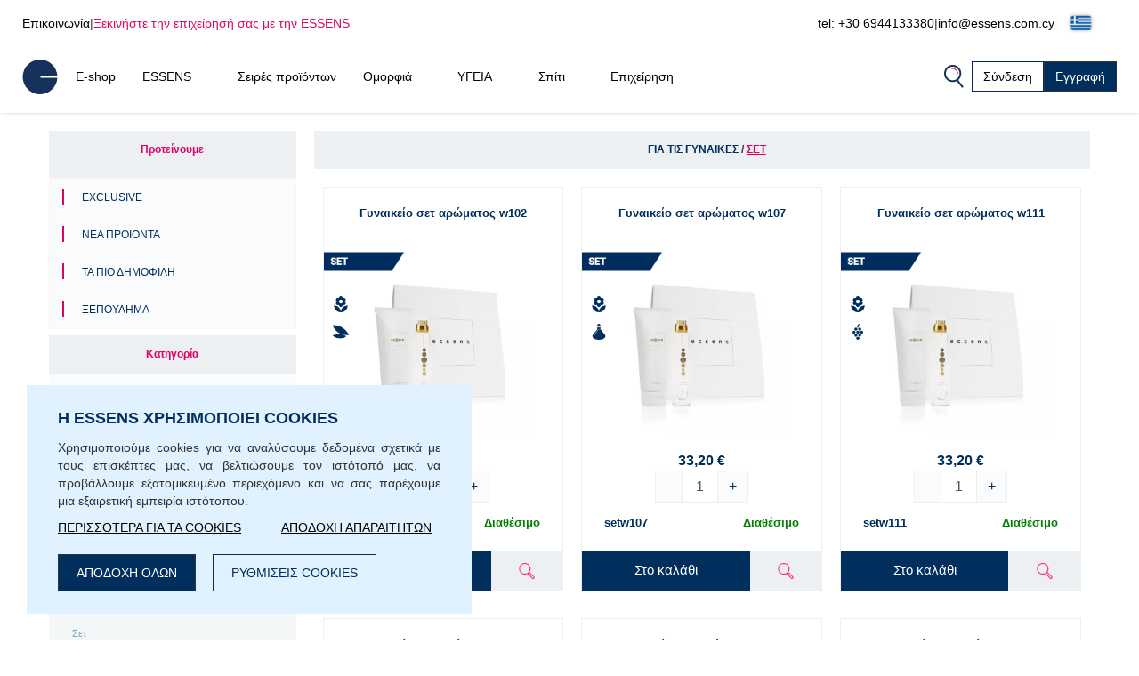

--- FILE ---
content_type: text/html; charset=UTF-8
request_url: https://www.essens.gr/set-regalo-c41/
body_size: 24812
content:
<!DOCTYPE html>
<html lang="el">
<head>
    <script>
        let gtm_data = [{"ecomm_pagetype":"category","category_name":"\u0393\u03b9\u03b1 \u03c4\u03b9\u03c2 \u03b3\u03c5\u03bd\u03b1\u03af\u03ba\u03b5\u03c2 \/ \u03a3\u03b5\u03c4","event":"remarketing"}];

        window.dataLayer = window.dataLayer || [];
        for (let i in gtm_data) {
            if (gtm_data.hasOwnProperty(i)) {
                window.dataLayer.push(gtm_data[i]);
            }
        }
    </script>
                <!-- Google Tag Manager -->
        <script>
            (function (w, d, s, l, i) {
                w[l] = w[l] || [];
                w[l].push({
                    'gtm.start':
                        new Date().getTime(), event: 'gtm.js'
                });
                var f = d.getElementsByTagName(s)[0],
                    j = d.createElement(s), dl = l != 'dataLayer' ? '&l=' + l : '';
                j.async = true;
                j.src =
                    'https://www.googletagmanager.com/gtm.js?id=' + i + dl;
                f.parentNode.insertBefore(j, f);
            })(window, document, 'script', 'dataLayer', 'GTM-5W8KNXT');
        </script>
        <!-- End Google Tag Manager -->
        <meta http-equiv="Content-Type" content="text/html; charset=utf-8"/>
    <title>Για τις γυναίκες / Σετ | ESSENS Greece</title>
    <meta http-equiv="Content-Style-Type" content="text/css"/>
    <meta http-equiv="Content-language" content="el"/>
            <meta name="Keywords" content="ESSENS gr Αρώματα Aloe Vera Colostrum Home Pharmacy Καλλυντικά"/>
        <meta name="Description" content="We want to make people's lives better"/>
    <meta name="Robots" content="all"/>
    <meta name="Author" content="Essens"/>
    <meta name="viewport" content="width=device-width, height=device-height">
    <meta name="facebook-domain-verification" content="zzhznnrvmh94r30qytp0tchu05s18n"/>

    <link rel="shortcut icon" href="https://www.essens.gr/favicon.ico"/>

    
            <meta property='og:type' content='website'>
            <meta property='og:url' content=''>
            <meta property='og:title' content='Για τις γυναίκες / Σετ | ESSENS Greece'>
            <meta property='og:description' content='We want to make people&#039;s lives better'>
            <meta property='og:image' content='https://static.essensworld.com/images/world/essensworld-fb.jpg'>
            <meta property='og:image:secure_url' content='https://static.essensworld.com/images/world/essensworld-fb.jpg'>
            <meta property='og:image:width' content='1350'>
            <meta property='og:image:height' content='646'><link rel='canonical' href='https://www.essens.gr/gia-tis-gynaikes-set-c41/'>
<!--    --><!--        <meta name="apple-itunes-app" content="app-id=1437782185">-->
<!--        <meta name="google-play-app" content="app-id=com.essensworld.myessens">-->
<!--    -->
            <link rel="stylesheet" type="text/css" href="https://www.essens.gr/styles/bootstrap.min.css?v3">
        <link rel="stylesheet" href="https://kit.fontawesome.com/5adb7844e1.css" crossorigin="anonymous">
    <link rel="stylesheet" type="text/css" href="https://www.essens.gr/styles/responsive.css?v2">
    <link rel="stylesheet" type="text/css" href="https://www.essens.gr/styles/main.css?t4fj96">
    <link rel="stylesheet" type="text/css" href="https://www.essens.gr/styles/country_flags_sprites.css?t5ks65">
    <link rel="stylesheet" type="text/css" href="https://www.essens.gr/styles/swiper.css?v2">
    <link rel="stylesheet" type="text/css" href="https://www.essens.gr/styles/animate.css?v2">
    <link rel="stylesheet" type="text/css" href="https://www.essens.gr/styles/jquery.bootstrap-touchspin.css?v2">
            <link rel="stylesheet" type="text/css" href="//blueimp.github.io/Gallery/css/blueimp-gallery.min.css?v2">
        <link rel="stylesheet" type="text/css" href="https://www.essens.gr/styles/jquery.smartbanner.css?v2" media="screen">
    <link rel="stylesheet" type="text/css" href="https://www.essens.gr/styles/select2.css?v2">
    <link rel="stylesheet" type="text/css" href="https://www.essens.gr/styles/cms_layouts.css?t6st9m">
    <link rel="stylesheet" type="text/css" href="//static.essensworld.com/images/flagicon/css/flag-icon.min.css">
    <link rel="stylesheet" type="text/css" href="https://static.essensworld.com/images/flag_new/sprite/sprite.css?t60z38">

    <link rel='stylesheet' type='text/css' href='https://www.essens.gr/styles/menu_new.css?v57'>
            <style>
            .hide-for-premium {
                display: block;
            }

            .hide-for-non-premium {
                display: none;
            }
        </style>
        <style>
        .touch_spin_number {
            background: #f9fbfc;
            border: 1px solid #ecf0f3;
            border-radius: 0;
            color: #002e5d;
            font-family: 'Roboto', sans-serif;
            font-size: 16px;
            margin-left: -2px;
            margin-right: -2px;
        }

        .btn-default:hover {
            background-color: #ecf0f3;
            border-color: #ecf0f3 !important;
        }

        .iframed {
            display: none;
        }

        .wrap {
            position: relative;
            /*right: 17px;*/
            /*top: 0;*/
        }

        .menu-overlay {
            display: none;
            position: fixed;
            overflow-y: scroll;
            overscroll-behavior: contain;
            top: 0;
            right: 0;
            bottom: 0;
            left: 0;
            background: black;
            opacity: 0.3;
            z-index: 9999;
        }

        .lock-scroll .menu-overlay {
            display: block;
        }

    </style>

    <script src="https://www.essens.gr/scripts/html5shiv.js?v2"></script>
    <script src="https://www.essens.gr/scripts/jquery.js?v2"></script>

            <script src="https://www.essens.gr/scripts/bootstrap.min.js?v2"></script>
    
    <script src="https://www.essens.gr/scripts/jquery.bootstrap-touchspin.js?v2"></script>
    <script src="https://www.essens.gr/scripts/select2.full.js?v2"></script>

            <script src="https://www.essens.gr/scripts/gtm_handler.js?v2"></script>
    
    <script>
        var iframed = window.location !== window.parent.location;
        if (iframed) {
            $('head').append('<style> header{display: none} </style>');
        }
    </script>
    <script>
        const essens = {...console};
        (() => {
            if (true) {
                const methods = Object.getOwnPropertyNames(console);
                for (let i = 0; i < methods.length; i++) {
                    essens[methods[i]] = () => (void 0)
                }
            }
        })()
    </script>

    <script src="https://www.essens.gr/scripts/main-new.js?v6"></script>
    <script src="https://www.essens.gr/scripts/main.js?t2277q"></script>
    <script src="https://www.essens.gr/scripts/cms.js?t5kdgb"></script>

    <script src="https://www.essens.gr/scripts/swiper.js?v4"></script>
    <script src="https://www.essens.gr/scripts/eshop.js?t73f34"></script>
    <script src="https://www.essens.gr/scripts/jquery.smartbanner.js?v2"></script>

                <script src="//blueimp.github.io/Gallery/js/jquery.blueimp-gallery.min.js"></script>
        <script src='https://www.google.com/recaptcha/api.js'></script>
    <script>
        const GET = {"cat_id":"41"},
            root = "https://www.essens.gr",
            war_id = "88",
            con_nr = "",
            subcart_con_nr = "",
            is_essens_ip = "false",
            age_restrict = [],
            set_builder_items = ["bs1newbie","bs2beauty","bs3health","bs4home","bs5prem","bs5premru","01sta23o","01sta23n","01sta23d","02sta23ok","startset","startset2","bs1newbie","startset3","startset4","startset5","vitset01","02sta23or","02sta23nr","02sta23dr","bs6beauty","setch82","setch83","bs7basic","bs8adv"],
            lang = $('html').attr('lang'),
            numberFormat = {"decSeparator":",","thouSeparator":".","currency":"\u20ac","decimals":2,"currencyLocation":"after"}
        window.EssensApp = window.EssensApp || {}
        EssensApp = {
            ...EssensApp,
            root: root,
            war_id: war_id,
            con_nr: con_nr,
            subcart_con_nr: subcart_con_nr,
            is_essens_ip: is_essens_ip,
            age_restrict: age_restrict,
            set_builder_items: set_builder_items,
            lang: lang,
            numberFormat: numberFormat
        }

    </script>
            <!-- Begin Leadhub Pixel Code -->
        <script>
            (function (w, d, x, n, u, t, f, s, o) {
                f = 'LHInsights';
                w[n] = w[f] = w[f] || function (n, d) {
                    (w[f].q = w[f].q || []).push([n, d])
                };
                w[f].l = 1 * new Date();
                s = d.createElement(x);
                s.async = 1;
                s.src = u + '?t=' + t;
                o = d.getElementsByTagName(x)[0];
                o.parentNode.insertBefore(s, o)
            })(window, document, 'script', 'lhi', '//www.lhinsights.com/agent.js', 'essc8471NDmRens');
            lhi('pageview');
        </script>
        <!-- End Leadhub Pixel Code -->
        <script>
            const lhi_data = [];
            const lhi_data_initial = [];
        </script>
        <script src="https://www.essens.gr/scripts/leadhub_handler.js?5"></script>
        </head><body>
    <!-- Google Tag Manager (noscript) -->
    <noscript>
        <iframe src="https://www.googletagmanager.com/ns.html?id=GTM-5W8KNXT"
                height="0" width="0" style="display:none;visibility:hidden"></iframe>
    </noscript>
    <!-- End Google Tag Manager (noscript) -->

<div id="fb-root"></div>
<script src="https://connect.facebook.net//sdk.js#xfbml=1&version=v24.0" nonce="7ckWLGrH"></script>
<script>
    window.top.fbAsyncInit = function () {
        FB.init({
            appId: '544609237125589',
            cookie: true,
            xfbml: true,
            version: 'v24.0'
        });
    };

    (function (d, s, id) {
        var js, fjs = d.getElementsByTagName(s)[0];
        if (d.getElementById(id)) return;
        js = d.createElement(s);
        js.id = id;
        js.src = "//connect.facebook.net//sdk.js#xfbml=1&version=v24.0";
        fjs.parentNode.insertBefore(js, fjs);
    }(document, 'script', 'facebook-jssdk'));
</script>

<!-- The Bootstrap Image Gallery lightbox, should be a child element of the document body -->
<div id="blueimp-gallery" class="blueimp-gallery blueimp-gallery-controls">
    <!-- The container for the modal slides -->
    <div class="slides"></div>
    <!-- Controls for the borderless lightbox -->
    <h3 class="title"></h3>
    <a class="prev"></a>
    <a class="next"></a>
    <a class="close"></a>
    <a class="play-pause"></a>
    <ol class="indicator"></ol>
    <!-- The modal dialog, which will be used to wrap the lightbox content -->
    <div class="modal fade">
        <div class="modal-dialog">
            <div class="modal-content">
                <div class="modal-header">
                    <button type="button" class="close" aria-hidden="true">&times;</button>
                    <h4 class="modal-title"></h4>
                </div>
                <div class="modal-body next"></div>
                <div class="modal-footer">
                    <button type="button" class="btn btn-default pull-left prev">
                        <i class="glyphicon glyphicon-chevron-left"></i>
                        Previous
                    </button>
                    <button type="button" class="btn btn-primary next">
                        Next
                        <i class="glyphicon glyphicon-chevron-right"></i>
                    </button>
                </div>
            </div>
        </div>
    </div>
</div>
<header id="header">
        <div class="header-top container-fluid d-xl-flex d-none px-0">
        <div class="header-top-left d-flex">
            <a href="https://www.essens.gr/contacts.php">Επικοινωνία</a>
            <div class="odmrdnik">|</div>
                            <a href="https://www.essens.gr/business/" class="start-buss">Ξεκινήστε την επιχείρησή σας με την ESSENS</a>
                    </div>
                <div class="header-top-right d-flex align-items-center">
            <a href="tel:tel: +30 6944133380">tel: +30 6944133380</a>
            <div class="odmrdnik">|</div>
            <a href="mailto:info@essens.com.cy">info@essens.com.cy</a>
            <div class="language-select btn-group" style="margin-left: 5px;">
                <div class='btn-group'>
                
                <button type='button' 
                    id='dropdownMenuButton' class='btn btn-default dropdown-toggle' 
                    data-toggle='dropdown'  data-bs-toggle='dropdown' aria-expanded='false'>
                    <div class="reg-country-flag small flag-gr"></div>
                    <span class='lng-select-txt'>Eλληνικά</span>
                    <i class='fa-solid fa-caret-down' style='font-size: 12px;'></i>
                </button> 
                <ul class='dropdown-menu-flag dropdown-menu' style='z-index: 11000'>
            <li>
                <a class='dropdown-item' href="https://www.essens.gr/set-regalo-c41/?lang=bg" rel='nofollow'>
                     <div class="reg-country-flag small flag-bg"></div>
                     <span> Bŭlgarski </span>
                </a>
            </li>
            <li>
                <a class='dropdown-item' href="https://www.essens.gr/set-regalo-c41/?lang=cz" rel='nofollow'>
                     <div class="reg-country-flag small flag-cz"></div>
                     <span> Čeština </span>
                </a>
            </li>
            <li>
                <a class='dropdown-item' href="https://www.essens.gr/set-regalo-c41/?lang=de" rel='nofollow'>
                     <div class="reg-country-flag small flag-de"></div>
                     <span> Deutsch </span>
                </a>
            </li>
            <li>
                <a class='dropdown-item' href="https://www.essens.gr/set-regalo-c41/?lang=en" rel='nofollow'>
                     <div class="reg-country-flag small flag-en"></div>
                     <span> English </span>
                </a>
            </li>
            <li>
                <a class='dropdown-item' href="https://www.essens.gr/set-regalo-c41/?lang=es" rel='nofollow'>
                     <div class="reg-country-flag small flag-es"></div>
                     <span> Español </span>
                </a>
            </li>
            <li>
                <a class='dropdown-item' href="https://www.essens.gr/set-regalo-c41/?lang=gr" rel='nofollow'>
                     <div class="reg-country-flag small flag-gr"></div>
                     <span> Eλληνικά </span>
                </a>
            </li>
            <li>
                <a class='dropdown-item' href="https://www.essens.gr/set-regalo-c41/?lang=fr" rel='nofollow'>
                     <div class="reg-country-flag small flag-fr"></div>
                     <span> Français </span>
                </a>
            </li>
            <li>
                <a class='dropdown-item' href="https://www.essens.gr/set-regalo-c41/?lang=it" rel='nofollow'>
                     <div class="reg-country-flag small flag-it"></div>
                     <span> Italiano </span>
                </a>
            </li>
            <li>
                <a class='dropdown-item' href="https://www.essens.gr/set-regalo-c41/?lang=lv" rel='nofollow'>
                     <div class="reg-country-flag small flag-lv"></div>
                     <span> Latviešu </span>
                </a>
            </li>
            <li>
                <a class='dropdown-item' href="https://www.essens.gr/set-regalo-c41/?lang=lt" rel='nofollow'>
                     <div class="reg-country-flag small flag-lt"></div>
                     <span> Lietuvių </span>
                </a>
            </li>
            <li>
                <a class='dropdown-item' href="https://www.essens.gr/set-regalo-c41/?lang=pl" rel='nofollow'>
                     <div class="reg-country-flag small flag-pl"></div>
                     <span> Polish </span>
                </a>
            </li>
            <li>
                <a class='dropdown-item' href="https://www.essens.gr/set-regalo-c41/?lang=ro" rel='nofollow'>
                     <div class="reg-country-flag small flag-ro"></div>
                     <span> Română </span>
                </a>
            </li>
            <li>
                <a class='dropdown-item' href="https://www.essens.gr/set-regalo-c41/?lang=sk" rel='nofollow'>
                     <div class="reg-country-flag small flag-sk"></div>
                     <span> Slovenčina </span>
                </a>
            </li>
            <li>
                <a class='dropdown-item' href="https://www.essens.gr/set-regalo-c41/?lang=si" rel='nofollow'>
                     <div class="reg-country-flag small flag-si"></div>
                     <span> Slovenščina </span>
                </a>
            </li>
            <li>
                <a class='dropdown-item' href="https://www.essens.gr/set-regalo-c41/?lang=ru" rel='nofollow'>
                     <div class="reg-country-flag small flag-ru"></div>
                     <span> Русский </span>
                </a>
            </li>
            <li>
                <a class='dropdown-item' href="https://www.essens.gr/set-regalo-c41/?lang=uk" rel='nofollow'>
                     <div class="reg-country-flag small flag-ua"></div>
                     <span> Украї́нська </span>
                </a>
            </li>
            <li>
                <a class='dropdown-item' href="https://www.essens.gr/set-regalo-c41/?lang=kz" rel='nofollow'>
                     <div class="reg-country-flag small flag-kz"></div>
                     <span> Қазақша </span>
                </a>
            </li></ul>
            </div>            </div>
        </div>
    </div>


    <nav id="navbar-nologin" class="navbar-new">
        <a href="https://www.essens.gr" class="">
            <!-- TODO src -->
            <img src="//static.essensworld.com/images/essens_logo_e.svg" alt="essens_logo" width="40px">
        </a>

        <!-- Collect the nav links, forms, and other content for toggling -->
        <div class="navbar-collapse-new collapse navbar-collapse" id="bs-example-navbar-collapse-1">
            <ul class="navbar-nav-new">
                <li><a href='https://www.essens.gr/eshop/' >E-shop</a></li><li class='dropdown'>
                                <a href='https://www.essens.gr/essens.php' class='dropdown-toggle' > 
                                    <span class='nav-name'> ESSENS</span>
                                    <i class='icon-dropdown-arrow fa fa-angle-down' aria-hidden='true'></i>
                                </a>
                                <ul class='dropdown-menu'>
                                    <li>
                                        <a href='https://www.essens.gr/about_essens' >
                                            <span>Σχετικά με την εταιρεία</span>
                                        </a>
                                    </li><li>
                                        <a href='https://essensworld.com/team.php' >
                                            <span>Management</span>
                                        </a>
                                    </li><li>
                                        <a href='https://www.essens.gr/essens_science.php' >
                                            <span>Επιστημονικό Συμβούλιο</span>
                                        </a>
                                    </li><li>
                                        <a href='https://www.essensworld.com/branches.php' >
                                            <span>Υποκαταστήματα</span>
                                        </a>
                                    </li><li>
                                        <a href='https://www.essensworld.com/facts.php' >
                                            <span>Δεδομένα</span>
                                        </a>
                                    </li><li>
                                        <a href='https://www.essens.gr/blog/' >
                                            <span>Blog</span>
                                        </a>
                                    </li>
                                </ul>
                        </li><li><a href='https://www.essens.gr/product_lines.php' >Σειρές προϊόντων</a></li><li class='dropdown'>
                                <a href='https://www.essens.gr/-c6984' class='dropdown-toggle' > 
                                    <span class='nav-name'> Ομορφιά</span>
                                    <i class='icon-dropdown-arrow fa fa-angle-down' aria-hidden='true'></i>
                                </a>
                                <ul class='dropdown-menu'>
                                    <li>
                                        <a href='https://www.essens.gr/h1/parfemy-h14/' >
                                            <span>Perfumes and cosmetics</span>
                                        </a>
                                    </li><li>
                                        <a href='https://www.essens.gr/niche-c1685' >
                                            <span>NICHE</span>
                                        </a>
                                    </li><li>
                                        <a href='https://www.essens.gr/4-elements-c4914' >
                                            <span>4 ELEMENTS</span>
                                        </a>
                                    </li><li>
                                        <a href='https://www.essens.gr/must-have-edition-c6984/' >
                                            <span>Must Have Edition</span>
                                        </a>
                                    </li><li>
                                        <a href='https://www.essens.gr/colostrum-cosmetics-c791/' >
                                            <span>Colostrum</span>
                                        </a>
                                    </li><li>
                                        <a href='https://www.essens.gr/aloe-vera-cosmetics-c729/' >
                                            <span>Aloe Vera</span>
                                        </a>
                                    </li><li>
                                        <a href='https://www.essens.gr/canassens-c11457/' >
                                            <span>Canassens</span>
                                        </a>
                                    </li><li>
                                        <a href='https://www.essens.gr/hand-foot-care-c1661' >
                                            <span>Hand and Foot Care</span>
                                        </a>
                                    </li>
                                </ul>
                        </li><li class='dropdown'>
                                <a href='https://www.essens.gr/-c652' class='dropdown-toggle' > 
                                    <span class='nav-name'> ΥΓΕΙΑ</span>
                                    <i class='icon-dropdown-arrow fa fa-angle-down' aria-hidden='true'></i>
                                </a>
                                <ul class='dropdown-menu'>
                                    <li>
                                        <a href='https://www.essens.gr/colostrum-food-supplements-c760/' >
                                            <span>Colostrum</span>
                                        </a>
                                    </li><li>
                                        <a href='https://www.essens.gr/aloe-vera-food-supplements-c698/' >
                                            <span>Aloe Vera</span>
                                        </a>
                                    </li><li>
                                        <a href='https://www.essens.gr/vitassens-c11489/' >
                                            <span>Vitassens</span>
                                        </a>
                                    </li><li>
                                        <a href='https://www.essens.gr/nutriessens-c1779' >
                                            <span>Nutriessens</span>
                                        </a>
                                    </li><li>
                                        <a href='https://www.essens.gr/home-pharmacy-c652' >
                                            <span>Home Pharmacy</span>
                                        </a>
                                    </li><li>
                                        <a href='https://www.essens.gr/monolaurin-c5180' >
                                            <span>Monolaurin</span>
                                        </a>
                                    </li><li>
                                        <a href='https://www.essens.gr/lactoferrin-c1227' >
                                            <span>Lactoferrin</span>
                                        </a>
                                    </li>
                                </ul>
                        </li><li class='dropdown'>
                                <a href='https://www.essens.gr/-c2438' class='dropdown-toggle' > 
                                    <span class='nav-name'> Σπίτι</span>
                                    <i class='icon-dropdown-arrow fa fa-angle-down' aria-hidden='true'></i>
                                </a>
                                <ul class='dropdown-menu'>
                                    <li>
                                        <a href='https://www.essens.gr/slow-living-c7709/' >
                                            <span>Slow Living</span>
                                        </a>
                                    </li><li>
                                        <a href='https://www.essens.gr/home-clean-c2438/' >
                                            <span>Home Clean</span>
                                        </a>
                                    </li><li>
                                        <a href='https://www.essens.gr/home-perfume-c1144/' >
                                            <span>Home Perfume</span>
                                        </a>
                                    </li>
                                </ul>
                        </li><li class='dropdown'>
                                <a href='https://www.essens.gr/essens.php' class='dropdown-toggle' > 
                                    <span class='nav-name'> Επιχείρηση</span>
                                    <i class='icon-dropdown-arrow fa fa-angle-down' aria-hidden='true'></i>
                                </a>
                                <ul class='dropdown-menu'>
                                    <li>
                                        <a href='https://www.essens.gr/business/' >
                                            <span>Επιχείρηση</span>
                                        </a>
                                    </li><li>
                                        <a href='https://www.essens.gr/registration.php' >
                                            <span>Εγγραφή</span>
                                        </a>
                                    </li><li>
                                        <a href='https://www.essens.gr/faststart' >
                                            <span>Fast start</span>
                                        </a>
                                    </li><li>
                                        <a href='https://www.essensworld.com/app.php' >
                                            <span>myESSENS</span>
                                        </a>
                                    </li>
                                </ul>
                        </li>            </ul>
            <div class="navbar-nav-new" style="margin-left: auto; gap: 10px;">
                <div>
                    <a class="navbar-icon-wrap" href="#" data-toggle="modal" data-target="#modal-search"
                       data-bs-toggle="modal" data-bs-target="#modal-search">
                        <img src="//static.essensworld.com/images/icons/search.png" alt="icons">
                    </a>
                </div>
                <!--<div>
                    <div class="language-select btn-group">
                                        </div>
                </div>-->
                <a href="https://www.essens.gr/login.php?next=ff8af4328ac93790d85be2702c19f2974dababcda4ab4ea1a5baadde9573bf663380446615e5557" id="login-button"
                   class="btn btn-secondary">Σύνδεση</a>
                                    <a href="https://www.essens.gr/registration.php" class="btn btn-primary">Εγγραφή</a>
                            </div>
        </div>
        <!-- /.navbar-collapse -->

        <div class="navbar-new-mobile">
            <!--<a class="navbar-icon-wrap" href="#" data-toggle="modal" data-target="#modal-search"
                   data-bs-toggle="modal" data-bs-target="#modal-search">
                    <img src="/images/icons/search.png" alt="icons">
                </a>-->
            <a href="https://www.essens.gr/login.php?next=ff8af4328ac93790d85be2702c19f2974dababcda4ab4ea1a5baadde9573bf663380446615e5557" id="login-button"
               class="btn btn-secondary">
                <i class="fa-duotone fa-arrow-right-to-bracket blue-pink" style="margin-right: 3px;"></i>
                <span style="color: #002e5d;">Σύνδεση</span>
            </a>
            <div class="navbar-new-burger" onclick="openSideMenuByQuery('#side-menu-nologin')">
                <div></div>
                <div></div>
                <div></div>
            </div>
        </div>

    </nav>

    <div id='side-menu-nologin' class='side-nav-menu'>

        <div class='row'>
            <div class='col-xs-5 col-5' style='margin: 0 4px 0 -4px; padding-left: 0; text-align: left;'>
                <div class='language-select btn-group'>
                    <div class='btn-group'>
                
                <button type='button' 
                    id='dropdownMenuButton' class='btn btn-default dropdown-toggle' 
                    data-toggle='dropdown'  data-bs-toggle='dropdown' aria-expanded='false'>
                    <div class="reg-country-flag small flag-gr"></div>
                    <span class='lng-select-txt'>Eλληνικά</span>
                    <i class='fa-solid fa-caret-down' style='font-size: 12px;'></i>
                </button> 
                <ul class='dropdown-menu-flag dropdown-menu' style='z-index: 11000'>
            <li>
                <a class='dropdown-item' href="https://www.essens.gr/set-regalo-c41/?lang=bg" rel='nofollow'>
                     <div class="reg-country-flag small flag-bg"></div>
                     <span> Bŭlgarski </span>
                </a>
            </li>
            <li>
                <a class='dropdown-item' href="https://www.essens.gr/set-regalo-c41/?lang=cz" rel='nofollow'>
                     <div class="reg-country-flag small flag-cz"></div>
                     <span> Čeština </span>
                </a>
            </li>
            <li>
                <a class='dropdown-item' href="https://www.essens.gr/set-regalo-c41/?lang=de" rel='nofollow'>
                     <div class="reg-country-flag small flag-de"></div>
                     <span> Deutsch </span>
                </a>
            </li>
            <li>
                <a class='dropdown-item' href="https://www.essens.gr/set-regalo-c41/?lang=en" rel='nofollow'>
                     <div class="reg-country-flag small flag-en"></div>
                     <span> English </span>
                </a>
            </li>
            <li>
                <a class='dropdown-item' href="https://www.essens.gr/set-regalo-c41/?lang=es" rel='nofollow'>
                     <div class="reg-country-flag small flag-es"></div>
                     <span> Español </span>
                </a>
            </li>
            <li>
                <a class='dropdown-item' href="https://www.essens.gr/set-regalo-c41/?lang=gr" rel='nofollow'>
                     <div class="reg-country-flag small flag-gr"></div>
                     <span> Eλληνικά </span>
                </a>
            </li>
            <li>
                <a class='dropdown-item' href="https://www.essens.gr/set-regalo-c41/?lang=fr" rel='nofollow'>
                     <div class="reg-country-flag small flag-fr"></div>
                     <span> Français </span>
                </a>
            </li>
            <li>
                <a class='dropdown-item' href="https://www.essens.gr/set-regalo-c41/?lang=it" rel='nofollow'>
                     <div class="reg-country-flag small flag-it"></div>
                     <span> Italiano </span>
                </a>
            </li>
            <li>
                <a class='dropdown-item' href="https://www.essens.gr/set-regalo-c41/?lang=lv" rel='nofollow'>
                     <div class="reg-country-flag small flag-lv"></div>
                     <span> Latviešu </span>
                </a>
            </li>
            <li>
                <a class='dropdown-item' href="https://www.essens.gr/set-regalo-c41/?lang=lt" rel='nofollow'>
                     <div class="reg-country-flag small flag-lt"></div>
                     <span> Lietuvių </span>
                </a>
            </li>
            <li>
                <a class='dropdown-item' href="https://www.essens.gr/set-regalo-c41/?lang=pl" rel='nofollow'>
                     <div class="reg-country-flag small flag-pl"></div>
                     <span> Polish </span>
                </a>
            </li>
            <li>
                <a class='dropdown-item' href="https://www.essens.gr/set-regalo-c41/?lang=ro" rel='nofollow'>
                     <div class="reg-country-flag small flag-ro"></div>
                     <span> Română </span>
                </a>
            </li>
            <li>
                <a class='dropdown-item' href="https://www.essens.gr/set-regalo-c41/?lang=sk" rel='nofollow'>
                     <div class="reg-country-flag small flag-sk"></div>
                     <span> Slovenčina </span>
                </a>
            </li>
            <li>
                <a class='dropdown-item' href="https://www.essens.gr/set-regalo-c41/?lang=si" rel='nofollow'>
                     <div class="reg-country-flag small flag-si"></div>
                     <span> Slovenščina </span>
                </a>
            </li>
            <li>
                <a class='dropdown-item' href="https://www.essens.gr/set-regalo-c41/?lang=ru" rel='nofollow'>
                     <div class="reg-country-flag small flag-ru"></div>
                     <span> Русский </span>
                </a>
            </li>
            <li>
                <a class='dropdown-item' href="https://www.essens.gr/set-regalo-c41/?lang=uk" rel='nofollow'>
                     <div class="reg-country-flag small flag-ua"></div>
                     <span> Украї́нська </span>
                </a>
            </li>
            <li>
                <a class='dropdown-item' href="https://www.essens.gr/set-regalo-c41/?lang=kz" rel='nofollow'>
                     <div class="reg-country-flag small flag-kz"></div>
                     <span> Қазақша </span>
                </a>
            </li></ul>
            </div>
                </div>
            </div>
            <div class='col-xs-3 col-3' style='margin: 9px 0; padding-left: 7px; text-align: left;'>
            <a data-toggle='modal' data-target='#modal-search' data-bs-toggle='modal' data-bs-target='#modal-search' data-bs-toggle='modal' data-bs-target='#modal-search'>
                <img src='//static.essensworld.com/images/icons/search.png' alt='icons' style='height: 19px; margin-top: -3px; margin-right: 3px;'>
            </a>
            </div>           
            <div class='col-xs-4 col-4 text-right text-end'>
                <i class='side-menu-icon-close fa fa-times' aria-hidden='true' onclick='closeSideMenuByQuery("#side-menu-nologin")'></i>
            </div>
        </div>
        <div class='mobile-menu'>
            <div class='dropdown-menu-mobile panel-group sidenav-border-top' id='accordion-nav-mobile' role='tablist' aria-multiselectable='true'
                 style='padding-top: 15px;'>
                <a href='https://www.essens.gr/eshop/' class='nav-item-mobile panel-title' >E-shop</a><div class='panel'>
                                    <div class='' role='tab' id='heading-10'>
                                        <h4 class='panel-title'>
                                            <a class='dropdown-toggle-mobile collapsed' role='button' data-toggle='collapse' data-bs-toggle='collapse' data-parent='#accordion' href='#collapse-10' data-bs-target='#collapse-10' aria-expanded='true' aria-controls='collapse-10'>
                                                 ESSENS
                                                <i class='icon-dropdown-arrow fa fa-angle-up' aria-hidden='true'></i>
                                            </a>
                                        </h4>
                                    </div>
                    
                                    <div id='collapse-10' class='panel-collapse collapse' role='tabpanel' aria-labelledby='heading-10'>
                                        <div class='panel-body'>
                                            <a href='https://www.essens.gr/about_essens'  class='nav-item-mobile'>Σχετικά με την εταιρεία</a><a href='https://essensworld.com/team.php'  class='nav-item-mobile'>Management</a><a href='https://www.essens.gr/essens_science.php'  class='nav-item-mobile'>Επιστημονικό Συμβούλιο</a><a href='https://www.essensworld.com/branches.php'  class='nav-item-mobile'>Υποκαταστήματα</a><a href='https://www.essensworld.com/facts.php'  class='nav-item-mobile'>Δεδομένα</a><a href='https://www.essens.gr/blog/'  class='nav-item-mobile'>Blog</a>
                                        </div>
                                    </div>
                                </div><a href='https://www.essens.gr/product_lines.php' class='nav-item-mobile panel-title' >Σειρές προϊόντων</a><div class='panel'>
                                    <div class='' role='tab' id='heading-12'>
                                        <h4 class='panel-title'>
                                            <a class='dropdown-toggle-mobile collapsed' role='button' data-toggle='collapse' data-bs-toggle='collapse' data-parent='#accordion' href='#collapse-12' data-bs-target='#collapse-12' aria-expanded='true' aria-controls='collapse-12'>
                                                 Ομορφιά
                                                <i class='icon-dropdown-arrow fa fa-angle-up' aria-hidden='true'></i>
                                            </a>
                                        </h4>
                                    </div>
                    
                                    <div id='collapse-12' class='panel-collapse collapse' role='tabpanel' aria-labelledby='heading-12'>
                                        <div class='panel-body'>
                                            <a href='https://www.essens.gr/h1/parfemy-h14/'  class='nav-item-mobile'>Perfumes and cosmetics</a><a href='https://www.essens.gr/niche-c1685'  class='nav-item-mobile'>NICHE</a><a href='https://www.essens.gr/4-elements-c4914'  class='nav-item-mobile'>4 ELEMENTS</a><a href='https://www.essens.gr/must-have-edition-c6984/'  class='nav-item-mobile'>Must Have Edition</a><a href='https://www.essens.gr/colostrum-cosmetics-c791/'  class='nav-item-mobile'>Colostrum</a><a href='https://www.essens.gr/aloe-vera-cosmetics-c729/'  class='nav-item-mobile'>Aloe Vera</a><a href='https://www.essens.gr/canassens-c11457/'  class='nav-item-mobile'>Canassens</a><a href='https://www.essens.gr/hand-foot-care-c1661'  class='nav-item-mobile'>Hand and Foot Care</a>
                                        </div>
                                    </div>
                                </div><div class='panel'>
                                    <div class='' role='tab' id='heading-13'>
                                        <h4 class='panel-title'>
                                            <a class='dropdown-toggle-mobile collapsed' role='button' data-toggle='collapse' data-bs-toggle='collapse' data-parent='#accordion' href='#collapse-13' data-bs-target='#collapse-13' aria-expanded='true' aria-controls='collapse-13'>
                                                 ΥΓΕΙΑ
                                                <i class='icon-dropdown-arrow fa fa-angle-up' aria-hidden='true'></i>
                                            </a>
                                        </h4>
                                    </div>
                    
                                    <div id='collapse-13' class='panel-collapse collapse' role='tabpanel' aria-labelledby='heading-13'>
                                        <div class='panel-body'>
                                            <a href='https://www.essens.gr/colostrum-food-supplements-c760/'  class='nav-item-mobile'>Colostrum</a><a href='https://www.essens.gr/aloe-vera-food-supplements-c698/'  class='nav-item-mobile'>Aloe Vera</a><a href='https://www.essens.gr/vitassens-c11489/'  class='nav-item-mobile'>Vitassens</a><a href='https://www.essens.gr/nutriessens-c1779'  class='nav-item-mobile'>Nutriessens</a><a href='https://www.essens.gr/home-pharmacy-c652'  class='nav-item-mobile'>Home Pharmacy</a><a href='https://www.essens.gr/monolaurin-c5180'  class='nav-item-mobile'>Monolaurin</a><a href='https://www.essens.gr/lactoferrin-c1227'  class='nav-item-mobile'>Lactoferrin</a>
                                        </div>
                                    </div>
                                </div><div class='panel'>
                                    <div class='' role='tab' id='heading-14'>
                                        <h4 class='panel-title'>
                                            <a class='dropdown-toggle-mobile collapsed' role='button' data-toggle='collapse' data-bs-toggle='collapse' data-parent='#accordion' href='#collapse-14' data-bs-target='#collapse-14' aria-expanded='true' aria-controls='collapse-14'>
                                                 Σπίτι
                                                <i class='icon-dropdown-arrow fa fa-angle-up' aria-hidden='true'></i>
                                            </a>
                                        </h4>
                                    </div>
                    
                                    <div id='collapse-14' class='panel-collapse collapse' role='tabpanel' aria-labelledby='heading-14'>
                                        <div class='panel-body'>
                                            <a href='https://www.essens.gr/slow-living-c7709/'  class='nav-item-mobile'>Slow Living</a><a href='https://www.essens.gr/home-clean-c2438/'  class='nav-item-mobile'>Home Clean</a><a href='https://www.essens.gr/home-perfume-c1144/'  class='nav-item-mobile'>Home Perfume</a>
                                        </div>
                                    </div>
                                </div><div class='panel'>
                                    <div class='' role='tab' id='heading-15'>
                                        <h4 class='panel-title'>
                                            <a class='dropdown-toggle-mobile collapsed' role='button' data-toggle='collapse' data-bs-toggle='collapse' data-parent='#accordion' href='#collapse-15' data-bs-target='#collapse-15' aria-expanded='true' aria-controls='collapse-15'>
                                                 Επιχείρηση
                                                <i class='icon-dropdown-arrow fa fa-angle-up' aria-hidden='true'></i>
                                            </a>
                                        </h4>
                                    </div>
                    
                                    <div id='collapse-15' class='panel-collapse collapse' role='tabpanel' aria-labelledby='heading-15'>
                                        <div class='panel-body'>
                                            <a href='https://www.essens.gr/business/'  class='nav-item-mobile'>Επιχείρηση</a><a href='https://www.essens.gr/registration.php'  class='nav-item-mobile'>Εγγραφή</a><a href='https://www.essens.gr/faststart'  class='nav-item-mobile'>Fast start</a><a href='https://www.essensworld.com/app.php'  class='nav-item-mobile'>myESSENS</a>
                                        </div>
                                    </div>
                                </div>
            </div>
        </div>
        <div class='buttons sidenav-border-top'>
            <a href=' /login.php?next=generateNextGet()' id='login-button' class='btn btn-secondary'>Σύνδεση</a>
            <a href='/registration.php' class='btn btn-default btn-primary'>Εγγραφή</a>
        </div>
    </div>    <div class="side-backdrop" onclick="
        closeSideMenuByQuery('#side-menu-nologin');
        closeSideMenuByQuery('#side-menu-login');
        closeSideMenuByQuery('#side-nav-cart');
        closeSideMenuByQuery('#side-nav-profile');
    "></div>
    <!--<div class="side-cart-backdrop" onclick="closeSideCart()"></div>-->

    <script>
        function openSideMenuByQuery(sidemenuQuery) {
            $(sidemenuQuery).addClass('open').trigger('side-open')
            $('.side-backdrop').addClass('show')
        }

        function closeSideMenuByQuery(sidemenuQuery) {
            $(sidemenuQuery).removeClass('open').trigger('side-close')
            $('.side-backdrop').removeClass('show')
        }
    </script>


    <div id="scrollUp" class="clickable" style="display: none; position: fixed; bottom: 20px; right: 20px; z-index: 100; color: #ed156d;">
        <i class="fa fa-angle-up fa-3x" style="font-weight: 600"></i>
    </div>
</header>



<!-- The Modal Search-->
<div class="modal fade" id="modal-search">
    <div class="modal-dialog">
        <div class="modal-content">

            <!-- Modal Header -->
            <div class="modal-header justify-content-end">
                <div type="button" class="close" data-dismiss="modal" data-bs-dismiss="modal" aria-label="Close">
                    <span aria-hidden="true">&times;</span>
                </div>
            </div>

            <!-- Modal body -->
            <div class="modal-body">
                <form action="https://www.essens.gr/eshop.php">
                    <!--<label for="search"></label>-->
                    <input placeholder="ΤΙ ΨΑΧΝΕΤΕ;" type="text" id="search" name="search" autofocus>
                    <button type="submit" class="icon-search">
                        <img src='//static.essensworld.com/images/icons/search.png' alt='icons'
                             style='margin-right: 3px;'>
                    </button>
                </form>
                <div class="searched-goods">
                </div>
            </div>

            <!-- Modal footer -->
            <div class="modal-footer">
            </div>

        </div>
    </div>
</div>

<script>
    let check_timer;
    let eshopSearchRequest = null;

    $(document)
        .on('input', '#search', function () {

            startLoader();

            if (check_timer) {
                clearTimeout(check_timer);
            }

            check_timer = setTimeout(() => {
                sendGetRequest();
            }, 200);
        })
        .on('shown.bs.modal', '#modal-search', () => $('input#search').focus())

    function sendGetRequest() {
        let searched = $('#search').val();

        if (searched === '') {
            $('.searched-goods')
                .empty()
        } else {
            if (eshopSearchRequest) {
                eshopSearchRequest.abort();
            }

            eshopSearchRequest = $.get('https://www.essens.gr/layout/search_modal_handler.php', {searched: searched})
                .done(function (data) {
                    $('.searched-goods')
                        .empty()
                        .append(data);
                    eshopSearchRequest = null;
                });
        }

    }

    function startLoader() {
        $('.searched-goods')
            .empty()
            .append('<div class="loader">');
    }

</script>
<div class="result-animation action-saved" id="confirm" style="display:none;">
    <img src="https://www.essens.gr/imgs/ok-white.png" alt="Saved">
</div>

<div class="result-animation action-saved" id="loading" style="display:none;">
    <img src="https://www.essens.gr/imgs/loading.svg" alt="Loading">
<!--    <i class="fa fa-spinner" style="color: white"></i>-->
</div>

<div class="result-animation action-error text-center" id="error" style="display:none;">
    <img src="https://www.essens.gr/imgs/no-white.png" alt="Error">
    <h3 class="error-text text-center"></h3>
</div>

<div class="modal fade no-padding" id="modalSetSelector" role="dialog">
    <div class="modal-dialog modal-wider" role="document">
        <div class="modal-content">
            <div class="modal-header text-center">
                <h4 class="modal-title" style='font-weight: 400 !important; display: inline-block;'>
                </h4>
                <button type="button" class="close" data-dismiss="modal" aria-label="Close"><span aria-hidden="true">&times;</span></button>
            </div>
            <div class="modal-body"></div>

            <div class="form-signin">
                <div class="modal-footer">
                    <button type="button" class="btn btn-primary" data-dismiss="modal">Αποθήκευση</button>
                </div>
            </div>
        </div>
    </div>
</div>

<div class="modal fade no-padding" id="any_modal" role="dialog">
    <div class="modal-dialog" role="document">
        <div class="modal-content">
            <div class="modal-header text-center">
                <h4 class="modal-title" style='font-weight: 400 !important; display: inline-block;'>
                </h4>
                <button type="button" class="close bg-transparent border-0 fs-2 opacity-25" data-dismiss="modal" data-bs-dismiss="modal" aria-label="Close"><span aria-hidden="true">&times;</span></button>
            </div>
            <div class="modal-body"></div>
        </div>
    </div>
</div>

<div class="modal fade no-padding" id="any_modal_wide" role="dialog">
    <div class="modal-dialog modal-lg modal-wider" role="document">
        <div class="modal-content">
            <div class="modal-header text-center">
                <h4 class="modal-title" style='font-weight: 400 !important; display: inline-block;'>
                </h4>
                <button type="button" class="close" data-dismiss="modal" data-bs-dismiss="modal" aria-label="Close"><span aria-hidden="true">&times;</span></button>
            </div>
            <div class="modal-body"></div>
        </div>
    </div>
</div>

<script>
    window.onscroll = function () {
        if (screen.width < '1000') {
            myFunction()
        }
    };

    let navbar = document.getElementById("bar");
    let main = document.getElementById("mainpage-id");
    let sticky = navbar?.offsetTop;

    function myFunction() {
        if (window.pageYOffset >= sticky) {
            navbar?.classList.add("sticky");
            main?.classList.add("mainpage_pad")

        } else {
            navbar?.classList.remove("sticky");
            main?.classList.remove("mainpage_pad")
        }
    }

</script>
    <style>
        .eshop-ban-img {
            max-width: 100%;
            height: 455px;
            margin: 15px 0;
            object-fit: cover;
        }
    </style>


    <style>
        .cat-header img {
            max-width: 100%;
        }

        .btn.load-more {
            margin: 30px 0 40px;
            padding: 12px 15px;
            min-width: 200px;
            border: 2px solid #002e5d;
            background: white;
            color: #002e5d;
            font-weight: bold;
            transition: 0.3s;
        }

        .btn.load-more:hover {
            box-shadow: inset 300px 0 0.01px #002e5d;
            color: white;
        }

        .thumbnail-new .c_onstock {
            display: none;
        }

        .filter-h, .filter-h-mobile {
            display: none !important;
        }

        #eshop-war {
            margin-bottom: 0 !important;
        }
    </style>
    <div class="mainpage">
        <div class="container-fluid">
            <div class="row_eshop">
                                <div class="col-sm-12" style="padding-bottom: 7px; margin-top: -15px; z-index: 10">
                    <div class="col-md-3 col-sm-12">
                                            </div>
                </div>

                                    <div class="muhahaha eshop-categories small-hide">
                        
<div class="eshop-side-category col-sm-3 pad-zero-mob " style="z-index: 1">
    <div class="left-sidebar">
        <div class="bold pink text-center" style="background: #ecf0f3; padding: 13px; font-size: 12px;">
            <p>Προτείνουμε</p>        </div>
        <div class="panel-group category-products no-padding" style="margin-bottom: 0">
            <div class="panel panel-default">
                                    <div class='panel-heading new-menu-heading'>
                        <span class='new-menu-bg'></span>
                        <span class='panel-title'>
                                    <a href='https://www.essens.gr/exclusive-c225'
                                       class='new-menu-collapse '>
                                        Exclusive                                    </a>
                                </span>
                    </div>
                                    <div class='panel-heading new-menu-heading'>
                        <span class='new-menu-bg'></span>
                        <span class='panel-title'>
                                    <a href='https://www.essens.gr/-c10443'
                                       class='new-menu-collapse '>
                                        Νέα προϊόντα                                    </a>
                                </span>
                    </div>
                                    <div class='panel-heading new-menu-heading'>
                        <span class='new-menu-bg'></span>
                        <span class='panel-title'>
                                    <a href='https://www.essens.gr/-c10444'
                                       class='new-menu-collapse '>
                                        Τα πιο δημοφιλή                                    </a>
                                </span>
                    </div>
                                    <div class='panel-heading new-menu-heading'>
                        <span class='new-menu-bg'></span>
                        <span class='panel-title'>
                                    <a href='https://www.essens.gr/sale-c10153'
                                       class='new-menu-collapse '>
                                        ΞΕΠΟΥΛΗΜΑ                                    </a>
                                </span>
                    </div>
                            </div>
        </div>
    </div>
    <div style='margin: 7px 0'></div>    <div class="left-sidebar">
        <div class="bold pink text-center" style="background: #ecf0f3; padding: 13px; font-size: 12px;">
            Κατηγορία        </div>
        <div class="left-sidebar">
            <div id="accordian" class="panel-group category-products accordion-parent"
                 style="padding: 0 !important; border: 0">
                <div class="panel panel-default">
                                                            
                    
                <div class='panel-heading new-menu-heading'>
                    
                    <span class='new-menu-bg'></span>
                    <span class='panel-title'>
                        <a href='https://www.essens.gr/luxury-perfume-collection-c13122/' class='new-menu-collapse '>Luxury Perfume Collection <span class='category-new-flag pink'>NEW</span></a>
                    </span>
                </div>
                
                <div class='panel-heading new-menu-heading'>
                    
                    <a data-toggle='collapse' data-target='.s19'>
                        <span class='badge pull-right new-menu-chevron'><i class='fa fa-chevron-down'></i></span>
                    </a>
                    <span class='new-menu-bg'></span>
                    <span class='panel-title'>
                        <a href='https://www.essens.gr/gia-tis-gynaikes-c19/' class='new-menu-collapse active'>Για τις γυναίκες</a>
                    </span>
                </div>
                
                    <div id='s19' class='panel-collapse collapse in s19'>
                        <div class='panel-body new-menu-body'>
                            <ul><li><a href='https://www.essens.gr/gia-tis-gynaikes-aromata-c21/#eshop_products' class=''>Αρώματα</a></li><li><a href='https://www.essens.gr/gia-tis-gynaikes-body-mist-c1327/#eshop_products' class=''>Body Mist</a></li><li><a href='https://www.essens.gr/gia-tis-gynaikes-deigmata-c23/#eshop_products' class=''>Δείγματα</a></li><li><a href='https://www.essens.gr/gia-tis-gynaikes-aphrontoys-c34/#eshop_products' class=''>Αφροντούς</a></li><li><a href='https://www.essens.gr/gia-tis-gynaikes-galaktomata-c35/#eshop_products' class=''>Γαλακτώματα</a></li><li><a href='https://www.essens.gr/gia-tis-gynaikes-set-c41/#eshop_products' class='active'>Σετ</a></li></ul>
                        </div>
                    </div>
                <div class='panel-heading new-menu-heading'>
                    
                    <a data-toggle='collapse' data-target='.s20'>
                        <span class='badge pull-right new-menu-chevron'><i class='fa fa-chevron-down'></i></span>
                    </a>
                    <span class='new-menu-bg'></span>
                    <span class='panel-title'>
                        <a href='https://www.essens.gr/gia-tois-antres-c20/' class='new-menu-collapse '>ΓΙΑ ΤΟΥΣ ΑΝΤΡΕΣ</a>
                    </span>
                </div>
                
                    <div id='s20' class='panel-collapse collapse  s20'>
                        <div class='panel-body new-menu-body'>
                            <ul><li><a href='https://www.essens.gr/gia-tois-antres-aromata-c24/#eshop_products' class=''>Αρώματα</a></li><li><a href='https://www.essens.gr/gia-tois-antres-deigmata-c25/#eshop_products' class=''>Δείγματα</a></li><li><a href='https://www.essens.gr/gia-tois-antres-aphrontoys-c36/#eshop_products' class=''>Αφροντούς</a></li><li><a href='https://www.essens.gr/gia-tois-antres-set-c42/#eshop_products' class=''>Σετ</a></li></ul>
                        </div>
                    </div>
                <div class='panel-heading new-menu-heading'>
                    
                    <span class='new-menu-bg'></span>
                    <span class='panel-title'>
                        <a href='https://www.essens.gr/unisex-c15204/' class='new-menu-collapse '>Unisex</a>
                    </span>
                </div>
                
                <div class='panel-heading new-menu-heading'>
                    
                    <span class='new-menu-bg'></span>
                    <span class='panel-title'>
                        <a href='https://www.essens.gr/paidia-c11274/' class='new-menu-collapse '>ΠΑΙΔΙΑ</a>
                    </span>
                </div>
                
                <div class='panel-heading new-menu-heading'>
                    
                    <span class='new-menu-bg'></span>
                    <span class='panel-title'>
                        <a href='https://www.essens.gr/4-elements-c4914/' class='new-menu-collapse '>4 ELEMENTS</a>
                    </span>
                </div>
                
                <div class='panel-heading new-menu-heading'>
                    
                    <span class='new-menu-bg'></span>
                    <span class='panel-title'>
                        <a href='https://www.essens.gr/niche-c1685/' class='new-menu-collapse '>Niche</a>
                    </span>
                </div>
                
                <div class='panel-heading new-menu-heading'>
                    
                    <span class='new-menu-bg'></span>
                    <span class='panel-title'>
                        <a href='https://www.essens.gr/vitassens-c11489/' class='new-menu-collapse '>Vitassens</a>
                    </span>
                </div>
                
                <div class='panel-heading new-menu-heading'>
                    
                    <a data-toggle='collapse' data-target='.s6984'>
                        <span class='badge pull-right new-menu-chevron'><i class='fa fa-chevron-down'></i></span>
                    </a>
                    <span class='new-menu-bg'></span>
                    <span class='panel-title'>
                        <a href='https://www.essens.gr/must-have-edition-c6984/' class='new-menu-collapse '>MUST HAVE EDITION <span class='category-new-flag pink'>NEW</span></a>
                    </span>
                </div>
                
                    <div id='s6984' class='panel-collapse collapse  s6984'>
                        <div class='panel-body new-menu-body'>
                            <ul><li><a href='https://www.essens.gr/must-have-edition-prosopo-c7048/#eshop_products' class=''>Πρόσωπο</a></li><li><a href='https://www.essens.gr/must-have-edition-matia-c7112/#eshop_products' class=''>Μάτια</a></li><li><a href='https://www.essens.gr/must-have-edition-kheile-c7176/#eshop_products' class=''>Χείλη</a></li><li><a href='https://www.essens.gr/must-have-edition-nykhia-c7240/#eshop_products' class=''>Νύχια</a></li><li><a href='https://www.essens.gr/must-have-edition-axesoyar-c7304/#eshop_products' class=''>Αξεσουάρ</a></li></ul>
                        </div>
                    </div>
                <div class='panel-heading new-menu-heading'>
                    
                    <a data-toggle='collapse' data-target='.s8240'>
                        <span class='badge pull-right new-menu-chevron'><i class='fa fa-chevron-down'></i></span>
                    </a>
                    <span class='new-menu-bg'></span>
                    <span class='panel-title'>
                        <a href='https://www.essens.gr/essens-style-c8240/' class='new-menu-collapse '>ESSENS Style</a>
                    </span>
                </div>
                
                    <div id='s8240' class='panel-collapse collapse  s8240'>
                        <div class='panel-body new-menu-body'>
                            <ul><li><a href='https://www.essens.gr/essens-style-gia-tis-ginaikes-c9682/#eshop_products' class=''>ΓΙΑ ΤΙΣ ΓΥΝΑΙΚΕΣ</a></li><li><a href='https://www.essens.gr/essens-style-gia-tois-antres-c9714/#eshop_products' class=''>ΓΙΑ ΤΟΥΣ ΑΝΤΡΕΣ</a></li></ul>
                        </div>
                    </div>
                <div class='panel-heading new-menu-heading'>
                    
                    <a data-toggle='collapse' data-target='.s198'>
                        <span class='badge pull-right new-menu-chevron'><i class='fa fa-chevron-down'></i></span>
                    </a>
                    <span class='new-menu-bg'></span>
                    <span class='panel-title'>
                        <a href='https://www.essens.gr/aloe-vera-c198/' class='new-menu-collapse '>Aloe Vera <span class='category-new-flag pink'>NEW</span></a>
                    </span>
                </div>
                
                    <div id='s198' class='panel-collapse collapse  s198'>
                        <div class='panel-body new-menu-body'>
                            <ul><li><a href='https://www.essens.gr/aloe-vera-sympleromata-diatrophes-c698/#eshop_products' class=''>Συμπληρώματα διατροφής</a></li><li><a href='https://www.essens.gr/aloe-vera-kallyntika-c729/#eshop_products' class=''>Καλλυντικά</a></li></ul>
                        </div>
                    </div>
                <div class='panel-heading new-menu-heading'>
                    
                    <a data-toggle='collapse' data-target='.s59'>
                        <span class='badge pull-right new-menu-chevron'><i class='fa fa-chevron-down'></i></span>
                    </a>
                    <span class='new-menu-bg'></span>
                    <span class='panel-title'>
                        <a href='https://www.essens.gr/colostrum-c59/' class='new-menu-collapse '>Colostrum</a>
                    </span>
                </div>
                
                    <div id='s59' class='panel-collapse collapse  s59'>
                        <div class='panel-body new-menu-body'>
                            <ul><li><a href='https://www.essens.gr/colostrum-sympleromata-diatrophes-c760/#eshop_products' class=''>Συμπληρώματα διατροφής</a></li><li><a href='https://www.essens.gr/colostrum-kallyntika-c791/#eshop_products' class=''>Καλλυντικά</a></li></ul>
                        </div>
                    </div>
                <div class='panel-heading new-menu-heading'>
                    
                    <span class='new-menu-bg'></span>
                    <span class='panel-title'>
                        <a href='https://www.essens.gr/slow-living-c7709/' class='new-menu-collapse '>Slow Living</a>
                    </span>
                </div>
                
                <div class='panel-heading new-menu-heading'>
                    
                    <span class='new-menu-bg'></span>
                    <span class='panel-title'>
                        <a href='https://www.essens.gr/canassens-c11457/' class='new-menu-collapse '>Canassens</a>
                    </span>
                </div>
                
                <div class='panel-heading new-menu-heading'>
                    
                    <span class='new-menu-bg'></span>
                    <span class='panel-title'>
                        <a href='https://www.essens.gr/monolaurin-c5180/' class='new-menu-collapse '>Monolaurin</a>
                    </span>
                </div>
                
                <div class='panel-heading new-menu-heading'>
                    
                    <span class='new-menu-bg'></span>
                    <span class='panel-title'>
                        <a href='https://www.essens.gr/lactoferrin-c1227/' class='new-menu-collapse '>Lactoferrin</a>
                    </span>
                </div>
                
                <div class='panel-heading new-menu-heading'>
                    
                    <span class='new-menu-bg'></span>
                    <span class='panel-title'>
                        <a href='https://www.essens.gr/essens-keto-c8304/' class='new-menu-collapse '>ESSENS Keto</a>
                    </span>
                </div>
                
                <div class='panel-heading new-menu-heading'>
                    
                    <span class='new-menu-bg'></span>
                    <span class='panel-title'>
                        <a href='https://www.essens.gr/sun-care-c1195/' class='new-menu-collapse '>Sun Care</a>
                    </span>
                </div>
                
                <div class='panel-heading new-menu-heading'>
                    
                    <span class='new-menu-bg'></span>
                    <span class='panel-title'>
                        <a href='https://www.essens.gr/home-clean-c2438/' class='new-menu-collapse '>Home Clean</a>
                    </span>
                </div>
                
                <div class='panel-heading new-menu-heading'>
                    
                    <span class='new-menu-bg'></span>
                    <span class='panel-title'>
                        <a href='https://www.essens.gr/home-pharmacy-c652/' class='new-menu-collapse '>Home Pharmacy</a>
                    </span>
                </div>
                
                <div class='panel-heading new-menu-heading'>
                    
                    <span class='new-menu-bg'></span>
                    <span class='panel-title'>
                        <a href='https://www.essens.gr/home-perfume-c1144/' class='new-menu-collapse '>Home Perfume</a>
                    </span>
                </div>
                
                <div class='panel-heading new-menu-heading'>
                    
                    <span class='new-menu-bg'></span>
                    <span class='panel-title'>
                        <a href='https://www.essens.gr/hand-foot-care-c1661/' class='new-menu-collapse '>Hand & Foot Care</a>
                    </span>
                </div>
                
                <div class='panel-heading new-menu-heading'>
                    
                    <span class='new-menu-bg'></span>
                    <span class='panel-title'>
                        <a href='https://www.essens.gr/diaphemistika-antikeimena-c27/' class='new-menu-collapse '>Διαφημιστικά αντικείμενα</a>
                    </span>
                </div>
                
                <div class='panel-heading new-menu-heading'>
                    
                    <a data-toggle='collapse' data-target='.s111'>
                        <span class='badge pull-right new-menu-chevron'><i class='fa fa-chevron-down'></i></span>
                    </a>
                    <span class='new-menu-bg'></span>
                    <span class='panel-title'>
                        <a href='https://www.essens.gr/entypo-yliko-c111/' class='new-menu-collapse '>Έντυπο υλικό</a>
                    </span>
                </div>
                
                    <div id='s111' class='panel-collapse collapse  s111'>
                        <div class='panel-body new-menu-body'>
                            <ul><li><a href='https://www.essens.gr/entypo-yliko-ellenika-c119/#eshop_products' class=''>Ελληνικα</a></li><li><a href='https://www.essens.gr/entypo-yliko-agglika-c117/#eshop_products' class=''>Αγγλικά</a></li></ul>
                        </div>
                    </div>                </div>
            </div>
        </div>
    </div>
</div>                    </div>

                    <div class="col-sm-3 small-show" style="z-index: 10">
                        <a class="btn" data-toggle="modal" data-target="#eshopCat" style="background: #ecf0f3; color: #dc0069; font-size: 11px; font-weight: 600; padding: 13px; width: 100%; text-transform: uppercase">
                            Επιλογή κατηγορίας <span class="" style="font-size: 10px; vertical-align: top;"><i class="fa fa-chevron-down"></i></span>
                        </a>
                    </div>
                
                <div class="col-sm-9 padding-right" id="eshop_products">
                    <div class="features_items"><!--features_items-->
                        <div class="left-sidebar" style="margin-right: 10px">
                            <div class="upper product-header categ-resp"><a href='https://www.essens.gr/gia-tis-gynaikes-c19/'>Για τις γυναίκες</a> / <a href='https://www.essens.gr/set-c41/'>Σετ</a></div>

                                                        <div class="cat-header">
                                <!--                                -->                                <!--                                    <div class="row">-->
                                <!--                                        <div class="sales-cat col-xs-6 col-sm-6 col-md-4 col-xxs-12" style="margin-bottom: 10px">-->
                                <!--                                            <a href="--><!--/30-c9672">-->
                                <!--                                                <img src="--><!--/images/bf_2021/sales_cat/bf_30_--><!--.jpg" width="100%" height="auto">-->
                                <!--                                                <div class="btn-sales-cat">--><!--</div>-->
                                <!--                                            </a>-->
                                <!--                                            <br>-->
                                <!--                                        </div>-->
                                <!--                                        <div class="sales-cat col-xs-6 col-sm-6 col-md-4 col-xxs-12" style="margin-bottom: 10px">-->
                                <!--                                            <a href="--><!--/30-c9673">-->
                                <!--                                                <img src="--><!--/images/bf_2021/sales_cat/bf_50_--><!--.jpg" width="100%" height="auto">-->
                                <!--                                                <div class="btn-sales-cat">--><!--</div>-->
                                <!--                                            </a>-->
                                <!--                                            <br>-->
                                <!--                                        </div>-->
                                <!--                                        <div class="sales-cat col-xs-6 col-sm-6 col-md-4 col-xxs-12" style="margin-bottom: 10px">-->
                                <!--                                            <a href="--><!--/30-c9674">-->
                                <!--                                                <img src="--><!--/images/bf_2021/sales_cat/bf_70_--><!--.jpg" width="100%" height="auto">-->
                                <!--                                                <div class="btn-sales-cat">--><!--</div>-->
                                <!--                                            </a>-->
                                <!--                                            <br>-->
                                <!--                                        </div>-->
                                <!--                                    </div>-->
                                <!--                                -->
                                                            </div>
                            <div class="items-list">
                                <div class='ggr'>
    <div class="col-sm-4 " style="margin: 15px 0">
                <div class="thumbnail-new  text-center">
            <span class='spf-flag_new sp-set sprite-m flag-pos-new '></span>
                        
            <div class="odour-new">
                <p><img src='//static.essensworld.com/images/scent/flower.png?1' alt='flower.png?1' class='scent-img-det'/></p><p><img src='//static.essensworld.com/images/scent/green.png?1' alt='green.png?1' class='scent-img-det'/></p>            </div>

            <div class="h-po ">
                
                <a href="https://www.essens.gr/gynaikeio-set-aromatos-w102-d411005/"><span class="">Γυναικείο σετ αρώματος w102</span></a></div>
            <a href="https://www.essens.gr/gynaikeio-set-aromatos-w102-d411005/" class="relative">
                <img class="product_img_w  animated pulse" src="//static.essensworld.com/images/f/webp/goods/thumb/setw102t_01.jpg" alt="Γυναικείο σετ αρώματος w102"
                     title="Γυναικείο σετ αρώματος w102"/>
                                            </a>

                                    <div class="caption-mob">
                <p class="price-text-new">
                    33,20 &euro;                </p>
                
                                    <div class="item_basket" style="">
                        <center >
                            <input type="text" size="2" value="1" name="item_count"
                                   style="text-align: center" />
                        </center>
                    </div>

                    <div class="nav-justified-new" style="padding: 0">
                    <span style="text-align: left; padding-left: 25px; color: black; float: left">
                        <a href="https://www.essens.gr/gynaikeio-set-aromatos-w102-d411005/"><b>setw102</b></a>
                    </span>
                        <span style="text-align: right; padding-right: 25px; float: right" class="">
                                                                                    <span style= 'color: #008000'><b>Διαθέσιμο</b></span>                                                                        </span>
                    </div>
                
            </div>

            
            <div class="bot_head" style="position: relative; text-align: left;">

                
                                            <a href="#" class="btn btn-primary p-item-fc"
                           onclick="return addObjectToCart({&quot;goo_code&quot;:&quot;setw102t&quot;,&quot;name&quot;:&quot;\u0393\u03c5\u03bd\u03b1\u03b9\u03ba\u03b5\u03af\u03bf \u03c3\u03b5\u03c4 \u03b1\u03c1\u03ce\u03bc\u03b1\u03c4\u03bf\u03c2 w102&quot;,&quot;price&quot;:&quot;33.20&quot;,&quot;category&quot;:&quot;\u0393\u03b9\u03b1 \u03c4\u03b9\u03c2 \u03b3\u03c5\u03bd\u03b1\u03af\u03ba\u03b5\u03c2&quot;,&quot;variant&quot;:&quot;&quot;}, $(this).parent());">
                            Στο καλάθι                        </a>

                        <a href="https://www.essens.gr/gynaikeio-set-aromatos-w102-d411005/" class="btn btn-primary p-item-fd"><img
                                    src="//static.essensworld.com/images/lupa_pink.png" style="width: 18px" alt="Detail">
                        </a>
                    
                
            </div>
        </div>
    </div>
</div><div class='ggr'>
    <div class="col-sm-4 " style="margin: 15px 0">
                <div class="thumbnail-new  text-center">
            <span class='spf-flag_new sp-set sprite-m flag-pos-new '></span>
                        
            <div class="odour-new">
                <p><img src='//static.essensworld.com/images/scent/flower.png?1' alt='flower.png?1' class='scent-img-det'/></p><p><img src='//static.essensworld.com/images/scent/oriental.png?1' alt='oriental.png?1' class='scent-img-det'/></p>            </div>

            <div class="h-po ">
                
                <a href="https://www.essens.gr/gynaikeio-set-aromatos-w107-d411006/"><span class="">Γυναικείο σετ αρώματος w107</span></a></div>
            <a href="https://www.essens.gr/gynaikeio-set-aromatos-w107-d411006/" class="relative">
                <img class="product_img_w  animated pulse" src="//static.essensworld.com/images/f/webp/goods/thumb/setw107t_01.jpg" alt="Γυναικείο σετ αρώματος w107"
                     title="Γυναικείο σετ αρώματος w107"/>
                                            </a>

                                    <div class="caption-mob">
                <p class="price-text-new">
                    33,20 &euro;                </p>
                
                                    <div class="item_basket" style="">
                        <center >
                            <input type="text" size="2" value="1" name="item_count"
                                   style="text-align: center" />
                        </center>
                    </div>

                    <div class="nav-justified-new" style="padding: 0">
                    <span style="text-align: left; padding-left: 25px; color: black; float: left">
                        <a href="https://www.essens.gr/gynaikeio-set-aromatos-w107-d411006/"><b>setw107</b></a>
                    </span>
                        <span style="text-align: right; padding-right: 25px; float: right" class="">
                                                                                    <span style= 'color: #008000'><b>Διαθέσιμο</b></span>                                                                        </span>
                    </div>
                
            </div>

            
            <div class="bot_head" style="position: relative; text-align: left;">

                
                                            <a href="#" class="btn btn-primary p-item-fc"
                           onclick="return addObjectToCart({&quot;goo_code&quot;:&quot;setw107t&quot;,&quot;name&quot;:&quot;\u0393\u03c5\u03bd\u03b1\u03b9\u03ba\u03b5\u03af\u03bf \u03c3\u03b5\u03c4 \u03b1\u03c1\u03ce\u03bc\u03b1\u03c4\u03bf\u03c2 w107&quot;,&quot;price&quot;:&quot;33.20&quot;,&quot;category&quot;:&quot;\u0393\u03b9\u03b1 \u03c4\u03b9\u03c2 \u03b3\u03c5\u03bd\u03b1\u03af\u03ba\u03b5\u03c2&quot;,&quot;variant&quot;:&quot;&quot;}, $(this).parent());">
                            Στο καλάθι                        </a>

                        <a href="https://www.essens.gr/gynaikeio-set-aromatos-w107-d411006/" class="btn btn-primary p-item-fd"><img
                                    src="//static.essensworld.com/images/lupa_pink.png" style="width: 18px" alt="Detail">
                        </a>
                    
                
            </div>
        </div>
    </div>
</div><div class='ggr'>
    <div class="col-sm-4 " style="margin: 15px 0">
                <div class="thumbnail-new  text-center">
            <span class='spf-flag_new sp-set sprite-m flag-pos-new '></span>
                        
            <div class="odour-new">
                <p><img src='//static.essensworld.com/images/scent/flower.png?1' alt='flower.png?1' class='scent-img-det'/></p><p><img src='//static.essensworld.com/images/scent/fruit.png?1' alt='fruit.png?1' class='scent-img-det'/></p>            </div>

            <div class="h-po ">
                
                <a href="https://www.essens.gr/gynaikeio-set-aromatos-w111-d411007/"><span class="">Γυναικείο σετ αρώματος w111</span></a></div>
            <a href="https://www.essens.gr/gynaikeio-set-aromatos-w111-d411007/" class="relative">
                <img class="product_img_w  animated pulse" src="//static.essensworld.com/images/f/webp/goods/thumb/setw111t_01.jpg" alt="Γυναικείο σετ αρώματος w111"
                     title="Γυναικείο σετ αρώματος w111"/>
                                            </a>

                                    <div class="caption-mob">
                <p class="price-text-new">
                    33,20 &euro;                </p>
                
                                    <div class="item_basket" style="">
                        <center >
                            <input type="text" size="2" value="1" name="item_count"
                                   style="text-align: center" />
                        </center>
                    </div>

                    <div class="nav-justified-new" style="padding: 0">
                    <span style="text-align: left; padding-left: 25px; color: black; float: left">
                        <a href="https://www.essens.gr/gynaikeio-set-aromatos-w111-d411007/"><b>setw111</b></a>
                    </span>
                        <span style="text-align: right; padding-right: 25px; float: right" class="">
                                                                                    <span style= 'color: #008000'><b>Διαθέσιμο</b></span>                                                                        </span>
                    </div>
                
            </div>

            
            <div class="bot_head" style="position: relative; text-align: left;">

                
                                            <a href="#" class="btn btn-primary p-item-fc"
                           onclick="return addObjectToCart({&quot;goo_code&quot;:&quot;setw111t&quot;,&quot;name&quot;:&quot;\u0393\u03c5\u03bd\u03b1\u03b9\u03ba\u03b5\u03af\u03bf \u03c3\u03b5\u03c4 \u03b1\u03c1\u03ce\u03bc\u03b1\u03c4\u03bf\u03c2 w111&quot;,&quot;price&quot;:&quot;33.20&quot;,&quot;category&quot;:&quot;\u0393\u03b9\u03b1 \u03c4\u03b9\u03c2 \u03b3\u03c5\u03bd\u03b1\u03af\u03ba\u03b5\u03c2&quot;,&quot;variant&quot;:&quot;&quot;}, $(this).parent());">
                            Στο καλάθι                        </a>

                        <a href="https://www.essens.gr/gynaikeio-set-aromatos-w111-d411007/" class="btn btn-primary p-item-fd"><img
                                    src="//static.essensworld.com/images/lupa_pink.png" style="width: 18px" alt="Detail">
                        </a>
                    
                
            </div>
        </div>
    </div>
</div><div class='ggr'>
    <div class="col-sm-4 " style="margin: 15px 0">
                <div class="thumbnail-new  text-center">
            <span class='spf-flag_new sp-set sprite-m flag-pos-new '></span>
                        
            <div class="odour-new">
                <p><img src='//static.essensworld.com/images/scent/flower.png?1' alt='flower.png?1' class='scent-img-det'/></p><p><img src='//static.essensworld.com/images/scent/chyprov.png?1' alt='chyprov.png?1' class='scent-img-det'/></p>            </div>

            <div class="h-po ">
                
                <a href="https://www.essens.gr/gynaikeio-set-aromatos-w117-d411008/"><span class="">Γυναικείο σετ αρώματος w117</span></a></div>
            <a href="https://www.essens.gr/gynaikeio-set-aromatos-w117-d411008/" class="relative">
                <img class="product_img_w  animated pulse" src="//static.essensworld.com/images/f/webp/goods/thumb/setw117t_01.jpg" alt="Γυναικείο σετ αρώματος w117"
                     title="Γυναικείο σετ αρώματος w117"/>
                                            </a>

                                    <div class="caption-mob">
                <p class="price-text-new">
                    33,20 &euro;                </p>
                
                                    <div class="item_basket" style="">
                        <center >
                            <input type="text" size="2" value="1" name="item_count"
                                   style="text-align: center" />
                        </center>
                    </div>

                    <div class="nav-justified-new" style="padding: 0">
                    <span style="text-align: left; padding-left: 25px; color: black; float: left">
                        <a href="https://www.essens.gr/gynaikeio-set-aromatos-w117-d411008/"><b>setw117</b></a>
                    </span>
                        <span style="text-align: right; padding-right: 25px; float: right" class="">
                                                                                    <span style= 'color: #008000'><b>Διαθέσιμο</b></span>                                                                        </span>
                    </div>
                
            </div>

            
            <div class="bot_head" style="position: relative; text-align: left;">

                
                                            <a href="#" class="btn btn-primary p-item-fc"
                           onclick="return addObjectToCart({&quot;goo_code&quot;:&quot;setw117t&quot;,&quot;name&quot;:&quot;\u0393\u03c5\u03bd\u03b1\u03b9\u03ba\u03b5\u03af\u03bf \u03c3\u03b5\u03c4 \u03b1\u03c1\u03ce\u03bc\u03b1\u03c4\u03bf\u03c2 w117&quot;,&quot;price&quot;:&quot;33.20&quot;,&quot;category&quot;:&quot;\u0393\u03b9\u03b1 \u03c4\u03b9\u03c2 \u03b3\u03c5\u03bd\u03b1\u03af\u03ba\u03b5\u03c2&quot;,&quot;variant&quot;:&quot;&quot;}, $(this).parent());">
                            Στο καλάθι                        </a>

                        <a href="https://www.essens.gr/gynaikeio-set-aromatos-w117-d411008/" class="btn btn-primary p-item-fd"><img
                                    src="//static.essensworld.com/images/lupa_pink.png" style="width: 18px" alt="Detail">
                        </a>
                    
                
            </div>
        </div>
    </div>
</div><div class='ggr'>
    <div class="col-sm-4 " style="margin: 15px 0">
                <div class="thumbnail-new  text-center">
            <span class='spf-flag_new sp-set sprite-m flag-pos-new '></span>
                        
            <div class="odour-new">
                <p><img src='//static.essensworld.com/images/scent/fruit.png?1' alt='fruit.png?1' class='scent-img-det'/></p><p><img src='//static.essensworld.com/images/scent/oriental.png?1' alt='oriental.png?1' class='scent-img-det'/></p>            </div>

            <div class="h-po ">
                
                <a href="https://www.essens.gr/gynaikeio-set-aromatos-w141-d411009/"><span class="">Γυναικείο σετ αρώματος w141</span></a></div>
            <a href="https://www.essens.gr/gynaikeio-set-aromatos-w141-d411009/" class="relative">
                <img class="product_img_w  animated pulse" src="//static.essensworld.com/images/f/webp/goods/thumb/setw141t_01.jpg" alt="Γυναικείο σετ αρώματος w141"
                     title="Γυναικείο σετ αρώματος w141"/>
                                            </a>

                                    <div class="caption-mob">
                <p class="price-text-new">
                    33,20 &euro;                </p>
                
                                    <div class="item_basket" style="">
                        <center >
                            <input type="text" size="2" value="1" name="item_count"
                                   style="text-align: center" />
                        </center>
                    </div>

                    <div class="nav-justified-new" style="padding: 0">
                    <span style="text-align: left; padding-left: 25px; color: black; float: left">
                        <a href="https://www.essens.gr/gynaikeio-set-aromatos-w141-d411009/"><b>setw141</b></a>
                    </span>
                        <span style="text-align: right; padding-right: 25px; float: right" class="">
                                                                                    <span style= 'color: #008000'><b>Διαθέσιμο</b></span>                                                                        </span>
                    </div>
                
            </div>

            
            <div class="bot_head" style="position: relative; text-align: left;">

                
                                            <a href="#" class="btn btn-primary p-item-fc"
                           onclick="return addObjectToCart({&quot;goo_code&quot;:&quot;setw141t&quot;,&quot;name&quot;:&quot;\u0393\u03c5\u03bd\u03b1\u03b9\u03ba\u03b5\u03af\u03bf \u03c3\u03b5\u03c4 \u03b1\u03c1\u03ce\u03bc\u03b1\u03c4\u03bf\u03c2 w141&quot;,&quot;price&quot;:&quot;33.20&quot;,&quot;category&quot;:&quot;\u0393\u03b9\u03b1 \u03c4\u03b9\u03c2 \u03b3\u03c5\u03bd\u03b1\u03af\u03ba\u03b5\u03c2&quot;,&quot;variant&quot;:&quot;&quot;}, $(this).parent());">
                            Στο καλάθι                        </a>

                        <a href="https://www.essens.gr/gynaikeio-set-aromatos-w141-d411009/" class="btn btn-primary p-item-fd"><img
                                    src="//static.essensworld.com/images/lupa_pink.png" style="width: 18px" alt="Detail">
                        </a>
                    
                
            </div>
        </div>
    </div>
</div><div class='ggr'>
    <div class="col-sm-4 " style="margin: 15px 0">
                <div class="thumbnail-new  text-center">
            <span class='spf-flag_new sp-set sprite-m flag-pos-new '></span>
                        
            <div class="odour-new">
                <p><img src='//static.essensworld.com/images/scent/oriental.png?1' alt='oriental.png?1' class='scent-img-det'/></p>            </div>

            <div class="h-po ">
                
                <a href="https://www.essens.gr/gynaiikeio-set-aromatos-w142-d411010/"><span class="">Γυναιικείο σετ αρώματος w142</span></a></div>
            <a href="https://www.essens.gr/gynaiikeio-set-aromatos-w142-d411010/" class="relative">
                <img class="product_img_w  animated pulse" src="//static.essensworld.com/images/f/webp/goods/thumb/setw142t_01.jpg" alt="Γυναιικείο σετ αρώματος w142"
                     title="Γυναιικείο σετ αρώματος w142"/>
                                            </a>

                                    <div class="caption-mob">
                <p class="price-text-new">
                    33,20 &euro;                </p>
                
                                    <div class="item_basket" style="">
                        <center >
                            <input type="text" size="2" value="1" name="item_count"
                                   style="text-align: center" />
                        </center>
                    </div>

                    <div class="nav-justified-new" style="padding: 0">
                    <span style="text-align: left; padding-left: 25px; color: black; float: left">
                        <a href="https://www.essens.gr/gynaiikeio-set-aromatos-w142-d411010/"><b>setw142</b></a>
                    </span>
                        <span style="text-align: right; padding-right: 25px; float: right" class="">
                                                                                    <span style= 'color: #008000'><b>Διαθέσιμο</b></span>                                                                        </span>
                    </div>
                
            </div>

            
            <div class="bot_head" style="position: relative; text-align: left;">

                
                                            <a href="#" class="btn btn-primary p-item-fc"
                           onclick="return addObjectToCart({&quot;goo_code&quot;:&quot;setw142t&quot;,&quot;name&quot;:&quot;\u0393\u03c5\u03bd\u03b1\u03b9\u03b9\u03ba\u03b5\u03af\u03bf \u03c3\u03b5\u03c4 \u03b1\u03c1\u03ce\u03bc\u03b1\u03c4\u03bf\u03c2 w142&quot;,&quot;price&quot;:&quot;33.20&quot;,&quot;category&quot;:&quot;\u0393\u03b9\u03b1 \u03c4\u03b9\u03c2 \u03b3\u03c5\u03bd\u03b1\u03af\u03ba\u03b5\u03c2&quot;,&quot;variant&quot;:&quot;&quot;}, $(this).parent());">
                            Στο καλάθι                        </a>

                        <a href="https://www.essens.gr/gynaiikeio-set-aromatos-w142-d411010/" class="btn btn-primary p-item-fd"><img
                                    src="//static.essensworld.com/images/lupa_pink.png" style="width: 18px" alt="Detail">
                        </a>
                    
                
            </div>
        </div>
    </div>
</div><div class='ggr'>
    <div class="col-sm-4 " style="margin: 15px 0">
                <div class="thumbnail-new  text-center">
            <span class='spf-flag_new sp-set sprite-m flag-pos-new '></span>
                        
            <div class="odour-new">
                <p><img src='//static.essensworld.com/images/scent/flower.png?1' alt='flower.png?1' class='scent-img-det'/></p>            </div>

            <div class="h-po ">
                
                <a href="https://www.essens.gr/gynaikeio-set-aromatos-w151-d411011/"><span class="">Γυναικείο σετ αρώματος w151</span></a></div>
            <a href="https://www.essens.gr/gynaikeio-set-aromatos-w151-d411011/" class="relative">
                <img class="product_img_w  animated pulse" src="//static.essensworld.com/images/f/webp/goods/thumb/setw151t_01.jpg" alt="Γυναικείο σετ αρώματος w151"
                     title="Γυναικείο σετ αρώματος w151"/>
                                            </a>

                                    <div class="caption-mob">
                <p class="price-text-new">
                    33,20 &euro;                </p>
                
                                    <div class="item_basket" style="">
                        <center >
                            <input type="text" size="2" value="1" name="item_count"
                                   style="text-align: center" />
                        </center>
                    </div>

                    <div class="nav-justified-new" style="padding: 0">
                    <span style="text-align: left; padding-left: 25px; color: black; float: left">
                        <a href="https://www.essens.gr/gynaikeio-set-aromatos-w151-d411011/"><b>setw151</b></a>
                    </span>
                        <span style="text-align: right; padding-right: 25px; float: right" class="">
                                                                                    <span style= 'color: #ffa500; font-size: 11px;'><b>Λιγότερα από 5 τεμ.</b></span>                                                                        </span>
                    </div>
                
            </div>

            
            <div class="bot_head" style="position: relative; text-align: left;">

                
                                            <a href="#" class="btn btn-primary p-item-fc"
                           onclick="return addObjectToCart({&quot;goo_code&quot;:&quot;setw151t&quot;,&quot;name&quot;:&quot;\u0393\u03c5\u03bd\u03b1\u03b9\u03ba\u03b5\u03af\u03bf \u03c3\u03b5\u03c4 \u03b1\u03c1\u03ce\u03bc\u03b1\u03c4\u03bf\u03c2 w151&quot;,&quot;price&quot;:&quot;33.20&quot;,&quot;category&quot;:&quot;\u0393\u03b9\u03b1 \u03c4\u03b9\u03c2 \u03b3\u03c5\u03bd\u03b1\u03af\u03ba\u03b5\u03c2&quot;,&quot;variant&quot;:&quot;&quot;}, $(this).parent());">
                            Στο καλάθι                        </a>

                        <a href="https://www.essens.gr/gynaikeio-set-aromatos-w151-d411011/" class="btn btn-primary p-item-fd"><img
                                    src="//static.essensworld.com/images/lupa_pink.png" style="width: 18px" alt="Detail">
                        </a>
                    
                
            </div>
        </div>
    </div>
</div><div class='ggr'>
    <div class="col-sm-4 " style="margin: 15px 0">
                <div class="thumbnail-new  text-center">
            <span class='spf-flag_new sp-set sprite-m flag-pos-new '></span>
                        
            <div class="odour-new">
                <p><img src='//static.essensworld.com/images/scent/flower.png?1' alt='flower.png?1' class='scent-img-det'/></p>            </div>

            <div class="h-po ">
                
                <a href="https://www.essens.gr/gynaikeio-set-aromatos-w153-d411012/"><span class="">Γυναικείο σετ αρώματος w153</span></a></div>
            <a href="https://www.essens.gr/gynaikeio-set-aromatos-w153-d411012/" class="relative">
                <img class="product_img_w  animated pulse" src="//static.essensworld.com/images/f/webp/goods/thumb/setw153t_01.jpg" alt="Γυναικείο σετ αρώματος w153"
                     title="Γυναικείο σετ αρώματος w153"/>
                                            </a>

                                    <div class="caption-mob">
                <p class="price-text-new">
                    33,20 &euro;                </p>
                
                                    <div class="item_basket" style="">
                        <center >
                            <input type="text" size="2" value="1" name="item_count"
                                   style="text-align: center" />
                        </center>
                    </div>

                    <div class="nav-justified-new" style="padding: 0">
                    <span style="text-align: left; padding-left: 25px; color: black; float: left">
                        <a href="https://www.essens.gr/gynaikeio-set-aromatos-w153-d411012/"><b>setw153</b></a>
                    </span>
                        <span style="text-align: right; padding-right: 25px; float: right" class="">
                                                                                    <span style= 'color: #008000'><b>Διαθέσιμο</b></span>                                                                        </span>
                    </div>
                
            </div>

            
            <div class="bot_head" style="position: relative; text-align: left;">

                
                                            <a href="#" class="btn btn-primary p-item-fc"
                           onclick="return addObjectToCart({&quot;goo_code&quot;:&quot;setw153t&quot;,&quot;name&quot;:&quot;\u0393\u03c5\u03bd\u03b1\u03b9\u03ba\u03b5\u03af\u03bf \u03c3\u03b5\u03c4 \u03b1\u03c1\u03ce\u03bc\u03b1\u03c4\u03bf\u03c2 w153&quot;,&quot;price&quot;:&quot;33.20&quot;,&quot;category&quot;:&quot;\u0393\u03b9\u03b1 \u03c4\u03b9\u03c2 \u03b3\u03c5\u03bd\u03b1\u03af\u03ba\u03b5\u03c2&quot;,&quot;variant&quot;:&quot;&quot;}, $(this).parent());">
                            Στο καλάθι                        </a>

                        <a href="https://www.essens.gr/gynaikeio-set-aromatos-w153-d411012/" class="btn btn-primary p-item-fd"><img
                                    src="//static.essensworld.com/images/lupa_pink.png" style="width: 18px" alt="Detail">
                        </a>
                    
                
            </div>
        </div>
    </div>
</div><div class='ggr'>
    <div class="col-sm-4 " style="margin: 15px 0">
                <div class="thumbnail-new  text-center">
            <span class='spf-flag_new sp-set sprite-m flag-pos-new '></span>
                        
            <div class="odour-new">
                <p><img src='//static.essensworld.com/images/scent/flower.png?1' alt='flower.png?1' class='scent-img-det'/></p><p><img src='//static.essensworld.com/images/scent/green.png?1' alt='green.png?1' class='scent-img-det'/></p>            </div>

            <div class="h-po ">
                
                <a href="https://www.essens.gr/gynaikeio-set-aromatos-w171-d411014/"><span class="">Γυναικείο σετ αρώματος w171</span></a></div>
            <a href="https://www.essens.gr/gynaikeio-set-aromatos-w171-d411014/" class="relative">
                <img class="product_img_w  animated pulse" src="//static.essensworld.com/images/f/webp/goods/thumb/setw171t_01.jpg" alt="Γυναικείο σετ αρώματος w171"
                     title="Γυναικείο σετ αρώματος w171"/>
                                            </a>

                                    <div class="caption-mob">
                <p class="price-text-new">
                    33,20 &euro;                </p>
                
                                    <div class="item_basket" style="">
                        <center >
                            <input type="text" size="2" value="1" name="item_count"
                                   style="text-align: center" />
                        </center>
                    </div>

                    <div class="nav-justified-new" style="padding: 0">
                    <span style="text-align: left; padding-left: 25px; color: black; float: left">
                        <a href="https://www.essens.gr/gynaikeio-set-aromatos-w171-d411014/"><b>setw171</b></a>
                    </span>
                        <span style="text-align: right; padding-right: 25px; float: right" class="">
                                                                                    <span style= 'color: #008000'><b>Διαθέσιμο</b></span>                                                                        </span>
                    </div>
                
            </div>

            
            <div class="bot_head" style="position: relative; text-align: left;">

                
                                            <a href="#" class="btn btn-primary p-item-fc"
                           onclick="return addObjectToCart({&quot;goo_code&quot;:&quot;setw171t&quot;,&quot;name&quot;:&quot;\u0393\u03c5\u03bd\u03b1\u03b9\u03ba\u03b5\u03af\u03bf \u03c3\u03b5\u03c4 \u03b1\u03c1\u03ce\u03bc\u03b1\u03c4\u03bf\u03c2 w171&quot;,&quot;price&quot;:&quot;33.20&quot;,&quot;category&quot;:&quot;\u0393\u03b9\u03b1 \u03c4\u03b9\u03c2 \u03b3\u03c5\u03bd\u03b1\u03af\u03ba\u03b5\u03c2&quot;,&quot;variant&quot;:&quot;&quot;}, $(this).parent());">
                            Στο καλάθι                        </a>

                        <a href="https://www.essens.gr/gynaikeio-set-aromatos-w171-d411014/" class="btn btn-primary p-item-fd"><img
                                    src="//static.essensworld.com/images/lupa_pink.png" style="width: 18px" alt="Detail">
                        </a>
                    
                
            </div>
        </div>
    </div>
</div><div class='ggr'>
    <div class="col-sm-4 " style="margin: 15px 0">
                <div class="thumbnail-new  text-center">
            <span class='spf-flag_new sp-set sprite-m flag-pos-new '></span>
                        
            <div class="odour-new">
                <p><img src='//static.essensworld.com/images/scent/oriental.png?1' alt='oriental.png?1' class='scent-img-det'/></p>            </div>

            <div class="h-po ">
                
                <a href="https://www.essens.gr/gynaikeio-set-aromatos-w183-d363311/"><span class="">Γυναικείο σετ αρώματος w183</span></a></div>
            <a href="https://www.essens.gr/gynaikeio-set-aromatos-w183-d363311/" class="relative">
                <img class="product_img_w  animated pulse" src="//static.essensworld.com/images/f/webp/goods/thumb/W183_set01.jpg" alt="Γυναικείο σετ αρώματος w183"
                     title="Γυναικείο σετ αρώματος w183"/>
                                                    <img class="secondary-image animated pulse" src="//static.essensworld.com/images/r/200/goods/galleries/setw183/w_183.jpg" alt=" "/>
                            </a>

                                    <div class="caption-mob">
                <p class="price-text-new">
                    35,70 &euro;                </p>
                
                                    <div class="item_basket" style="">
                        <center >
                            <input type="text" size="2" value="1" name="item_count"
                                   style="text-align: center" />
                        </center>
                    </div>

                    <div class="nav-justified-new" style="padding: 0">
                    <span style="text-align: left; padding-left: 25px; color: black; float: left">
                        <a href="https://www.essens.gr/gynaikeio-set-aromatos-w183-d363311/"><b>setw183</b></a>
                    </span>
                        <span style="text-align: right; padding-right: 25px; float: right" class="">
                                                                                    <span style= 'color: #008000'><b>Διαθέσιμο</b></span>                                                                        </span>
                    </div>
                
            </div>

            
            <div class="bot_head" style="position: relative; text-align: left;">

                
                                            <a href="#" class="btn btn-primary p-item-fc"
                           onclick="return addObjectToCart({&quot;goo_code&quot;:&quot;setw183&quot;,&quot;name&quot;:&quot;\u0393\u03c5\u03bd\u03b1\u03b9\u03ba\u03b5\u03af\u03bf \u03c3\u03b5\u03c4 \u03b1\u03c1\u03ce\u03bc\u03b1\u03c4\u03bf\u03c2 w183&quot;,&quot;price&quot;:&quot;35.70&quot;,&quot;category&quot;:&quot;\u0393\u03b9\u03b1 \u03c4\u03b9\u03c2 \u03b3\u03c5\u03bd\u03b1\u03af\u03ba\u03b5\u03c2&quot;,&quot;variant&quot;:&quot;&quot;}, $(this).parent());">
                            Στο καλάθι                        </a>

                        <a href="https://www.essens.gr/gynaikeio-set-aromatos-w183-d363311/" class="btn btn-primary p-item-fd"><img
                                    src="//static.essensworld.com/images/lupa_pink.png" style="width: 18px" alt="Detail">
                        </a>
                    
                
            </div>
        </div>
    </div>
</div><div class='ggr'>
    <div class="col-sm-4 " style="margin: 15px 0">
                <div class="thumbnail-new  text-center">
            <span class='spf-flag_new sp-set sprite-m flag-pos-new '></span>
                        
            <div class="odour-new">
                <p><img src='//static.essensworld.com/images/scent/fruit.png?1' alt='fruit.png?1' class='scent-img-det'/></p><p><img src='//static.essensworld.com/images/scent/wood.png?1' alt='wood.png?1' class='scent-img-det'/></p>            </div>

            <div class="h-po ">
                
                <a href="https://www.essens.gr/gynaikeio-set-aromatos-w184-d363312/"><span class="">Γυναικείο σετ αρώματος w184</span></a></div>
            <a href="https://www.essens.gr/gynaikeio-set-aromatos-w184-d363312/" class="relative">
                <img class="product_img_w  animated pulse" src="//static.essensworld.com/images/f/webp/goods/thumb/W184_set01.jpg" alt="Γυναικείο σετ αρώματος w184"
                     title="Γυναικείο σετ αρώματος w184"/>
                                                    <img class="secondary-image animated pulse" src="//static.essensworld.com/images/r/200/goods/galleries/setw184/w_184.jpg" alt=" "/>
                            </a>

                                    <div class="caption-mob">
                <p class="price-text-new">
                    35,70 &euro;                </p>
                
                                    <div class="item_basket" style="">
                        <center >
                            <input type="text" size="2" value="1" name="item_count"
                                   style="text-align: center" />
                        </center>
                    </div>

                    <div class="nav-justified-new" style="padding: 0">
                    <span style="text-align: left; padding-left: 25px; color: black; float: left">
                        <a href="https://www.essens.gr/gynaikeio-set-aromatos-w184-d363312/"><b>setw184</b></a>
                    </span>
                        <span style="text-align: right; padding-right: 25px; float: right" class="">
                                                                                    <span style= 'color: #008000'><b>Διαθέσιμο</b></span>                                                                        </span>
                    </div>
                
            </div>

            
            <div class="bot_head" style="position: relative; text-align: left;">

                
                                            <a href="#" class="btn btn-primary p-item-fc"
                           onclick="return addObjectToCart({&quot;goo_code&quot;:&quot;setw184&quot;,&quot;name&quot;:&quot;\u0393\u03c5\u03bd\u03b1\u03b9\u03ba\u03b5\u03af\u03bf \u03c3\u03b5\u03c4 \u03b1\u03c1\u03ce\u03bc\u03b1\u03c4\u03bf\u03c2 w184&quot;,&quot;price&quot;:&quot;35.70&quot;,&quot;category&quot;:&quot;\u0393\u03b9\u03b1 \u03c4\u03b9\u03c2 \u03b3\u03c5\u03bd\u03b1\u03af\u03ba\u03b5\u03c2&quot;,&quot;variant&quot;:&quot;&quot;}, $(this).parent());">
                            Στο καλάθι                        </a>

                        <a href="https://www.essens.gr/gynaikeio-set-aromatos-w184-d363312/" class="btn btn-primary p-item-fd"><img
                                    src="//static.essensworld.com/images/lupa_pink.png" style="width: 18px" alt="Detail">
                        </a>
                    
                
            </div>
        </div>
    </div>
</div><div class='ggr'>
    <div class="col-sm-4 " style="margin: 15px 0">
                <div class="thumbnail-new  text-center">
            <span class='spf-flag_new sp-set sprite-m flag-pos-new '></span>
                        
            <div class="odour-new">
                <p><img src='//static.essensworld.com/images/scent/fruit.png?1' alt='fruit.png?1' class='scent-img-det'/></p><p><img src='//static.essensworld.com/images/scent/wood.png?1' alt='wood.png?1' class='scent-img-det'/></p>            </div>

            <div class="h-po ">
                
                <a href="https://www.essens.gr/set-gynaikeioy-aromatos-w184-10ml-aroma-d363323/"><span class="">Σετ γυναικείου αρώματος w184 + 10ml άρωμα</span></a></div>
            <a href="https://www.essens.gr/set-gynaikeioy-aromatos-w184-10ml-aroma-d363323/" class="relative">
                <img class="product_img_w  animated pulse" src="//static.essensworld.com/images/f/webp/goods/thumb/W184_set01s.jpg" alt="Σετ γυναικείου αρώματος w184 + 10ml άρωμα"
                     title="Σετ γυναικείου αρώματος w184 + 10ml άρωμα"/>
                                                    <img class="secondary-image animated pulse" src="//static.essensworld.com/images/r/200/goods/galleries/setw184s/w_184.jpg" alt=" "/>
                            </a>

                                    <div class="caption-mob">
                <p class="price-text-new">
                    48,60 &euro;                </p>
                
                                    <div class="item_basket" style="">
                        <center >
                            <input type="text" size="2" value="1" name="item_count"
                                   style="text-align: center" />
                        </center>
                    </div>

                    <div class="nav-justified-new" style="padding: 0">
                    <span style="text-align: left; padding-left: 25px; color: black; float: left">
                        <a href="https://www.essens.gr/set-gynaikeioy-aromatos-w184-10ml-aroma-d363323/"><b>setw184s</b></a>
                    </span>
                        <span style="text-align: right; padding-right: 25px; float: right" class="">
                                                                                    <span style= 'color: #008000'><b>Διαθέσιμο</b></span>                                                                        </span>
                    </div>
                
            </div>

            
            <div class="bot_head" style="position: relative; text-align: left;">

                
                                            <a href="#" class="btn btn-primary p-item-fc"
                           onclick="return addObjectToCart({&quot;goo_code&quot;:&quot;setw184s&quot;,&quot;name&quot;:&quot;\u03a3\u03b5\u03c4 \u03b3\u03c5\u03bd\u03b1\u03b9\u03ba\u03b5\u03af\u03bf\u03c5 \u03b1\u03c1\u03ce\u03bc\u03b1\u03c4\u03bf\u03c2 w184 + 10ml \u03ac\u03c1\u03c9\u03bc\u03b1&quot;,&quot;price&quot;:&quot;48.60&quot;,&quot;category&quot;:&quot;\u0393\u03b9\u03b1 \u03c4\u03b9\u03c2 \u03b3\u03c5\u03bd\u03b1\u03af\u03ba\u03b5\u03c2&quot;,&quot;variant&quot;:&quot;&quot;}, $(this).parent());">
                            Στο καλάθι                        </a>

                        <a href="https://www.essens.gr/set-gynaikeioy-aromatos-w184-10ml-aroma-d363323/" class="btn btn-primary p-item-fd"><img
                                    src="//static.essensworld.com/images/lupa_pink.png" style="width: 18px" alt="Detail">
                        </a>
                    
                
            </div>
        </div>
    </div>
</div><div class='ggr'>
    <div class="col-sm-4 " style="margin: 15px 0">
                <div class="thumbnail-new  text-center">
            <span class='spf-flag_new sp-set sprite-m flag-pos-new '></span>
                        
            <div class="odour-new">
                <p><img src='//static.essensworld.com/images/scent/citrus.png?1' alt='citrus.png?1' class='scent-img-det'/></p><p><img src='//static.essensworld.com/images/scent/flower.png?1' alt='flower.png?1' class='scent-img-det'/></p>            </div>

            <div class="h-po ">
                
                <a href="https://www.essens.gr/gynaikeio-set-aromatos-w185-d363313/"><span class="">Γυναικείο σετ αρώματος w185</span></a></div>
            <a href="https://www.essens.gr/gynaikeio-set-aromatos-w185-d363313/" class="relative">
                <img class="product_img_w  animated pulse" src="//static.essensworld.com/images/f/webp/goods/thumb/W185_set01.jpg" alt="Γυναικείο σετ αρώματος w185"
                     title="Γυναικείο σετ αρώματος w185"/>
                                                    <img class="secondary-image animated pulse" src="//static.essensworld.com/images/r/200/goods/galleries/setw185/w_185.jpg" alt=" "/>
                            </a>

                                    <div class="caption-mob">
                <p class="price-text-new">
                    35,70 &euro;                </p>
                
                                    <div class="item_basket" style="">
                        <center >
                            <input type="text" size="2" value="1" name="item_count"
                                   style="text-align: center" />
                        </center>
                    </div>

                    <div class="nav-justified-new" style="padding: 0">
                    <span style="text-align: left; padding-left: 25px; color: black; float: left">
                        <a href="https://www.essens.gr/gynaikeio-set-aromatos-w185-d363313/"><b>setw185</b></a>
                    </span>
                        <span style="text-align: right; padding-right: 25px; float: right" class="">
                                                                                    <span style= 'color: #008000'><b>Διαθέσιμο</b></span>                                                                        </span>
                    </div>
                
            </div>

            
            <div class="bot_head" style="position: relative; text-align: left;">

                
                                            <a href="#" class="btn btn-primary p-item-fc"
                           onclick="return addObjectToCart({&quot;goo_code&quot;:&quot;setw185&quot;,&quot;name&quot;:&quot;\u0393\u03c5\u03bd\u03b1\u03b9\u03ba\u03b5\u03af\u03bf \u03c3\u03b5\u03c4 \u03b1\u03c1\u03ce\u03bc\u03b1\u03c4\u03bf\u03c2 w185&quot;,&quot;price&quot;:&quot;35.70&quot;,&quot;category&quot;:&quot;\u0393\u03b9\u03b1 \u03c4\u03b9\u03c2 \u03b3\u03c5\u03bd\u03b1\u03af\u03ba\u03b5\u03c2&quot;,&quot;variant&quot;:&quot;&quot;}, $(this).parent());">
                            Στο καλάθι                        </a>

                        <a href="https://www.essens.gr/gynaikeio-set-aromatos-w185-d363313/" class="btn btn-primary p-item-fd"><img
                                    src="//static.essensworld.com/images/lupa_pink.png" style="width: 18px" alt="Detail">
                        </a>
                    
                
            </div>
        </div>
    </div>
</div><div class='ggr'>
    <div class="col-sm-4 " style="margin: 15px 0">
                <div class="thumbnail-new  text-center">
            <span class='spf-flag_new sp-set sprite-m flag-pos-new '></span>
                        
            <div class="odour-new">
                <p><img src='//static.essensworld.com/images/scent/citrus.png?1' alt='citrus.png?1' class='scent-img-det'/></p><p><img src='//static.essensworld.com/images/scent/flower.png?1' alt='flower.png?1' class='scent-img-det'/></p>            </div>

            <div class="h-po ">
                
                <a href="https://www.essens.gr/set-gynaikeioy-aromatos-w185-10ml-aroma-d363324/"><span class="">Σετ γυναικείου αρώματος w185 + 10ml άρωμα</span></a></div>
            <a href="https://www.essens.gr/set-gynaikeioy-aromatos-w185-10ml-aroma-d363324/" class="relative">
                <img class="product_img_w  animated pulse" src="//static.essensworld.com/images/f/webp/goods/thumb/W185_set01s.jpg" alt="Σετ γυναικείου αρώματος w185 + 10ml άρωμα"
                     title="Σετ γυναικείου αρώματος w185 + 10ml άρωμα"/>
                                                    <img class="secondary-image animated pulse" src="//static.essensworld.com/images/r/200/goods/galleries/setw185s/w_185.jpg" alt=" "/>
                            </a>

                                    <div class="caption-mob">
                <p class="price-text-new">
                    48,60 &euro;                </p>
                
                                    <div class="item_basket" style="">
                        <center >
                            <input type="text" size="2" value="1" name="item_count"
                                   style="text-align: center" />
                        </center>
                    </div>

                    <div class="nav-justified-new" style="padding: 0">
                    <span style="text-align: left; padding-left: 25px; color: black; float: left">
                        <a href="https://www.essens.gr/set-gynaikeioy-aromatos-w185-10ml-aroma-d363324/"><b>setw185s</b></a>
                    </span>
                        <span style="text-align: right; padding-right: 25px; float: right" class="">
                                                                                    <span style= 'color: #008000'><b>Διαθέσιμο</b></span>                                                                        </span>
                    </div>
                
            </div>

            
            <div class="bot_head" style="position: relative; text-align: left;">

                
                                            <a href="#" class="btn btn-primary p-item-fc"
                           onclick="return addObjectToCart({&quot;goo_code&quot;:&quot;setw185s&quot;,&quot;name&quot;:&quot;\u03a3\u03b5\u03c4 \u03b3\u03c5\u03bd\u03b1\u03b9\u03ba\u03b5\u03af\u03bf\u03c5 \u03b1\u03c1\u03ce\u03bc\u03b1\u03c4\u03bf\u03c2 w185 + 10ml \u03ac\u03c1\u03c9\u03bc\u03b1&quot;,&quot;price&quot;:&quot;48.60&quot;,&quot;category&quot;:&quot;\u0393\u03b9\u03b1 \u03c4\u03b9\u03c2 \u03b3\u03c5\u03bd\u03b1\u03af\u03ba\u03b5\u03c2&quot;,&quot;variant&quot;:&quot;&quot;}, $(this).parent());">
                            Στο καλάθι                        </a>

                        <a href="https://www.essens.gr/set-gynaikeioy-aromatos-w185-10ml-aroma-d363324/" class="btn btn-primary p-item-fd"><img
                                    src="//static.essensworld.com/images/lupa_pink.png" style="width: 18px" alt="Detail">
                        </a>
                    
                
            </div>
        </div>
    </div>
</div><div class='ggr'>
    <div class="col-sm-4 " style="margin: 15px 0">
                <div class="thumbnail-new  text-center">
            <span class='spf-flag_new sp-set sprite-m flag-pos-new '></span>
                        
            <div class="odour-new">
                <p><img src='//static.essensworld.com/images/scent/citrus.png?1' alt='citrus.png?1' class='scent-img-det'/></p><p><img src='//static.essensworld.com/images/scent/wood.png?1' alt='wood.png?1' class='scent-img-det'/></p>            </div>

            <div class="h-po ">
                
                <a href="https://www.essens.gr/gynaikeio-set-aromatos-w186-d363314/"><span class="">Γυναικείο σετ αρώματος w186</span></a></div>
            <a href="https://www.essens.gr/gynaikeio-set-aromatos-w186-d363314/" class="relative">
                <img class="product_img_w  animated pulse" src="//static.essensworld.com/images/f/webp/goods/thumb/W186_set01.jpg" alt="Γυναικείο σετ αρώματος w186"
                     title="Γυναικείο σετ αρώματος w186"/>
                                                    <img class="secondary-image animated pulse" src="//static.essensworld.com/images/r/200/goods/galleries/setw186/w_186.jpg" alt=" "/>
                            </a>

                                    <div class="caption-mob">
                <p class="price-text-new">
                    35,70 &euro;                </p>
                
                                    <div class="item_basket" style="">
                        <center >
                            <input type="text" size="2" value="1" name="item_count"
                                   style="text-align: center" />
                        </center>
                    </div>

                    <div class="nav-justified-new" style="padding: 0">
                    <span style="text-align: left; padding-left: 25px; color: black; float: left">
                        <a href="https://www.essens.gr/gynaikeio-set-aromatos-w186-d363314/"><b>setw186</b></a>
                    </span>
                        <span style="text-align: right; padding-right: 25px; float: right" class="">
                                                                                    <span style= 'color: #008000'><b>Διαθέσιμο</b></span>                                                                        </span>
                    </div>
                
            </div>

            
            <div class="bot_head" style="position: relative; text-align: left;">

                
                                            <a href="#" class="btn btn-primary p-item-fc"
                           onclick="return addObjectToCart({&quot;goo_code&quot;:&quot;setw186&quot;,&quot;name&quot;:&quot;\u0393\u03c5\u03bd\u03b1\u03b9\u03ba\u03b5\u03af\u03bf \u03c3\u03b5\u03c4 \u03b1\u03c1\u03ce\u03bc\u03b1\u03c4\u03bf\u03c2 w186&quot;,&quot;price&quot;:&quot;35.70&quot;,&quot;category&quot;:&quot;\u0393\u03b9\u03b1 \u03c4\u03b9\u03c2 \u03b3\u03c5\u03bd\u03b1\u03af\u03ba\u03b5\u03c2&quot;,&quot;variant&quot;:&quot;&quot;}, $(this).parent());">
                            Στο καλάθι                        </a>

                        <a href="https://www.essens.gr/gynaikeio-set-aromatos-w186-d363314/" class="btn btn-primary p-item-fd"><img
                                    src="//static.essensworld.com/images/lupa_pink.png" style="width: 18px" alt="Detail">
                        </a>
                    
                
            </div>
        </div>
    </div>
</div><div class='ggr'>
    <div class="col-sm-4 " style="margin: 15px 0">
                <div class="thumbnail-new  text-center">
            <span class='spf-flag_new sp-set sprite-m flag-pos-new '></span>
                        
            <div class="odour-new">
                <p><img src='//static.essensworld.com/images/scent/flower.png?1' alt='flower.png?1' class='scent-img-det'/></p><p><img src='//static.essensworld.com/images/scent/oriental.png?1' alt='oriental.png?1' class='scent-img-det'/></p>            </div>

            <div class="h-po ">
                
                <a href="https://www.essens.gr/gynaikeio-set-aromatos-w187-d363315/"><span class="">Γυναικείο σετ αρώματος w187</span></a></div>
            <a href="https://www.essens.gr/gynaikeio-set-aromatos-w187-d363315/" class="relative">
                <img class="product_img_w  animated pulse" src="//static.essensworld.com/images/f/webp/goods/thumb/W187_set01.jpg" alt="Γυναικείο σετ αρώματος w187"
                     title="Γυναικείο σετ αρώματος w187"/>
                                                    <img class="secondary-image animated pulse" src="//static.essensworld.com/images/r/200/goods/galleries/setw187/w_187.jpg" alt=" "/>
                            </a>

                                    <div class="caption-mob">
                <p class="price-text-new">
                    35,70 &euro;                </p>
                
                                    <div class="item_basket" style="">
                        <center >
                            <input type="text" size="2" value="1" name="item_count"
                                   style="text-align: center" />
                        </center>
                    </div>

                    <div class="nav-justified-new" style="padding: 0">
                    <span style="text-align: left; padding-left: 25px; color: black; float: left">
                        <a href="https://www.essens.gr/gynaikeio-set-aromatos-w187-d363315/"><b>setw187</b></a>
                    </span>
                        <span style="text-align: right; padding-right: 25px; float: right" class="">
                                                                                    <span style= 'color: #008000'><b>Διαθέσιμο</b></span>                                                                        </span>
                    </div>
                
            </div>

            
            <div class="bot_head" style="position: relative; text-align: left;">

                
                                            <a href="#" class="btn btn-primary p-item-fc"
                           onclick="return addObjectToCart({&quot;goo_code&quot;:&quot;setw187&quot;,&quot;name&quot;:&quot;\u0393\u03c5\u03bd\u03b1\u03b9\u03ba\u03b5\u03af\u03bf \u03c3\u03b5\u03c4 \u03b1\u03c1\u03ce\u03bc\u03b1\u03c4\u03bf\u03c2 w187&quot;,&quot;price&quot;:&quot;35.70&quot;,&quot;category&quot;:&quot;\u0393\u03b9\u03b1 \u03c4\u03b9\u03c2 \u03b3\u03c5\u03bd\u03b1\u03af\u03ba\u03b5\u03c2&quot;,&quot;variant&quot;:&quot;&quot;}, $(this).parent());">
                            Στο καλάθι                        </a>

                        <a href="https://www.essens.gr/gynaikeio-set-aromatos-w187-d363315/" class="btn btn-primary p-item-fd"><img
                                    src="//static.essensworld.com/images/lupa_pink.png" style="width: 18px" alt="Detail">
                        </a>
                    
                
            </div>
        </div>
    </div>
</div><div class='ggr'>
    <div class="col-sm-4 " style="margin: 15px 0">
                <div class="thumbnail-new  text-center">
            <span class='spf-flag_new sp-set sprite-m flag-pos-new '></span>
                        
            <div class="odour-new">
                <p><img src='//static.essensworld.com/images/scent/flower.png?1' alt='flower.png?1' class='scent-img-det'/></p><p><img src='//static.essensworld.com/images/scent/oriental.png?1' alt='oriental.png?1' class='scent-img-det'/></p>            </div>

            <div class="h-po ">
                
                <a href="https://www.essens.gr/set-gynaikeioy-aromatos-w187-10ml-aroma-d363325/"><span class="">Σετ γυναικείου αρώματος w187 + 10ml άρωμα</span></a></div>
            <a href="https://www.essens.gr/set-gynaikeioy-aromatos-w187-10ml-aroma-d363325/" class="relative">
                <img class="product_img_w  animated pulse" src="//static.essensworld.com/images/f/webp/goods/thumb/W187_set01s.jpg" alt="Σετ γυναικείου αρώματος w187 + 10ml άρωμα"
                     title="Σετ γυναικείου αρώματος w187 + 10ml άρωμα"/>
                                                    <img class="secondary-image animated pulse" src="//static.essensworld.com/images/r/200/goods/galleries/setw187s/w_187.jpg" alt=" "/>
                            </a>

                                    <div class="caption-mob">
                <p class="price-text-new">
                    48,60 &euro;                </p>
                
                                    <div class="item_basket" style="">
                        <center >
                            <input type="text" size="2" value="1" name="item_count"
                                   style="text-align: center" />
                        </center>
                    </div>

                    <div class="nav-justified-new" style="padding: 0">
                    <span style="text-align: left; padding-left: 25px; color: black; float: left">
                        <a href="https://www.essens.gr/set-gynaikeioy-aromatos-w187-10ml-aroma-d363325/"><b>setw187s</b></a>
                    </span>
                        <span style="text-align: right; padding-right: 25px; float: right" class="">
                                                                                    <span style= 'color: #008000'><b>Διαθέσιμο</b></span>                                                                        </span>
                    </div>
                
            </div>

            
            <div class="bot_head" style="position: relative; text-align: left;">

                
                                            <a href="#" class="btn btn-primary p-item-fc"
                           onclick="return addObjectToCart({&quot;goo_code&quot;:&quot;setw187s&quot;,&quot;name&quot;:&quot;\u03a3\u03b5\u03c4 \u03b3\u03c5\u03bd\u03b1\u03b9\u03ba\u03b5\u03af\u03bf\u03c5 \u03b1\u03c1\u03ce\u03bc\u03b1\u03c4\u03bf\u03c2 w187 + 10ml \u03ac\u03c1\u03c9\u03bc\u03b1&quot;,&quot;price&quot;:&quot;48.60&quot;,&quot;category&quot;:&quot;\u0393\u03b9\u03b1 \u03c4\u03b9\u03c2 \u03b3\u03c5\u03bd\u03b1\u03af\u03ba\u03b5\u03c2&quot;,&quot;variant&quot;:&quot;&quot;}, $(this).parent());">
                            Στο καλάθι                        </a>

                        <a href="https://www.essens.gr/set-gynaikeioy-aromatos-w187-10ml-aroma-d363325/" class="btn btn-primary p-item-fd"><img
                                    src="//static.essensworld.com/images/lupa_pink.png" style="width: 18px" alt="Detail">
                        </a>
                    
                
            </div>
        </div>
    </div>
</div><div class='ggr'>
    <div class="col-sm-4 " style="margin: 15px 0">
                <div class="thumbnail-new  text-center">
            <span class='spf-flag_new sp-set sprite-m flag-pos-new '></span>
                        
            <div class="odour-new">
                <p><img src='//static.essensworld.com/images/scent/flower.png?1' alt='flower.png?1' class='scent-img-det'/></p><p><img src='//static.essensworld.com/images/scent/chyprov.png?1' alt='chyprov.png?1' class='scent-img-det'/></p>            </div>

            <div class="h-po ">
                
                <a href="https://www.essens.gr/gynaikeio-set-aromatos-w188-d363316/"><span class="">Γυναικείο σετ αρώματος w188</span></a></div>
            <a href="https://www.essens.gr/gynaikeio-set-aromatos-w188-d363316/" class="relative">
                <img class="product_img_w  animated pulse" src="//static.essensworld.com/images/f/webp/goods/thumb/W188_set01.jpg" alt="Γυναικείο σετ αρώματος w188"
                     title="Γυναικείο σετ αρώματος w188"/>
                                                    <img class="secondary-image animated pulse" src="//static.essensworld.com/images/r/200/goods/galleries/setw188/w_188.jpg" alt=" "/>
                            </a>

                                    <div class="caption-mob">
                <p class="price-text-new">
                    35,70 &euro;                </p>
                
                                    <div class="item_basket" style="">
                        <center >
                            <input type="text" size="2" value="1" name="item_count"
                                   style="text-align: center" />
                        </center>
                    </div>

                    <div class="nav-justified-new" style="padding: 0">
                    <span style="text-align: left; padding-left: 25px; color: black; float: left">
                        <a href="https://www.essens.gr/gynaikeio-set-aromatos-w188-d363316/"><b>setw188</b></a>
                    </span>
                        <span style="text-align: right; padding-right: 25px; float: right" class="">
                                                                                    <span style= 'color: #008000'><b>Διαθέσιμο</b></span>                                                                        </span>
                    </div>
                
            </div>

            
            <div class="bot_head" style="position: relative; text-align: left;">

                
                                            <a href="#" class="btn btn-primary p-item-fc"
                           onclick="return addObjectToCart({&quot;goo_code&quot;:&quot;setw188&quot;,&quot;name&quot;:&quot;\u0393\u03c5\u03bd\u03b1\u03b9\u03ba\u03b5\u03af\u03bf \u03c3\u03b5\u03c4 \u03b1\u03c1\u03ce\u03bc\u03b1\u03c4\u03bf\u03c2 w188&quot;,&quot;price&quot;:&quot;35.70&quot;,&quot;category&quot;:&quot;\u0393\u03b9\u03b1 \u03c4\u03b9\u03c2 \u03b3\u03c5\u03bd\u03b1\u03af\u03ba\u03b5\u03c2&quot;,&quot;variant&quot;:&quot;&quot;}, $(this).parent());">
                            Στο καλάθι                        </a>

                        <a href="https://www.essens.gr/gynaikeio-set-aromatos-w188-d363316/" class="btn btn-primary p-item-fd"><img
                                    src="//static.essensworld.com/images/lupa_pink.png" style="width: 18px" alt="Detail">
                        </a>
                    
                
            </div>
        </div>
    </div>
</div><div class='ggr'>
    <div class="col-sm-4 " style="margin: 15px 0">
                <div class="thumbnail-new  text-center">
            <span class='spf-flag_new sp-set sprite-m flag-pos-new '></span>
                        
            <div class="odour-new">
                <p><img src='//static.essensworld.com/images/scent/flower.png?1' alt='flower.png?1' class='scent-img-det'/></p><p><img src='//static.essensworld.com/images/scent/chyprov.png?1' alt='chyprov.png?1' class='scent-img-det'/></p>            </div>

            <div class="h-po ">
                
                <a href="https://www.essens.gr/set-gynaikeioy-aromatos-w188-10ml-aroma-d363326/"><span class="">Σετ γυναικείου αρώματος w188 + 10ml άρωμα</span></a></div>
            <a href="https://www.essens.gr/set-gynaikeioy-aromatos-w188-10ml-aroma-d363326/" class="relative">
                <img class="product_img_w  animated pulse" src="//static.essensworld.com/images/f/webp/goods/thumb/W188_set01s.jpg" alt="Σετ γυναικείου αρώματος w188 + 10ml άρωμα"
                     title="Σετ γυναικείου αρώματος w188 + 10ml άρωμα"/>
                                                    <img class="secondary-image animated pulse" src="//static.essensworld.com/images/r/200/goods/galleries/setw188s/w_188.jpg" alt=" "/>
                            </a>

                                    <div class="caption-mob">
                <p class="price-text-new">
                    48,60 &euro;                </p>
                
                                    <div class="item_basket" style="">
                        <center >
                            <input type="text" size="2" value="1" name="item_count"
                                   style="text-align: center" />
                        </center>
                    </div>

                    <div class="nav-justified-new" style="padding: 0">
                    <span style="text-align: left; padding-left: 25px; color: black; float: left">
                        <a href="https://www.essens.gr/set-gynaikeioy-aromatos-w188-10ml-aroma-d363326/"><b>setw188s</b></a>
                    </span>
                        <span style="text-align: right; padding-right: 25px; float: right" class="">
                                                                                    <span style= 'color: #008000'><b>Διαθέσιμο</b></span>                                                                        </span>
                    </div>
                
            </div>

            
            <div class="bot_head" style="position: relative; text-align: left;">

                
                                            <a href="#" class="btn btn-primary p-item-fc"
                           onclick="return addObjectToCart({&quot;goo_code&quot;:&quot;setw188s&quot;,&quot;name&quot;:&quot;\u03a3\u03b5\u03c4 \u03b3\u03c5\u03bd\u03b1\u03b9\u03ba\u03b5\u03af\u03bf\u03c5 \u03b1\u03c1\u03ce\u03bc\u03b1\u03c4\u03bf\u03c2 w188 + 10ml \u03ac\u03c1\u03c9\u03bc\u03b1&quot;,&quot;price&quot;:&quot;48.60&quot;,&quot;category&quot;:&quot;\u0393\u03b9\u03b1 \u03c4\u03b9\u03c2 \u03b3\u03c5\u03bd\u03b1\u03af\u03ba\u03b5\u03c2&quot;,&quot;variant&quot;:&quot;&quot;}, $(this).parent());">
                            Στο καλάθι                        </a>

                        <a href="https://www.essens.gr/set-gynaikeioy-aromatos-w188-10ml-aroma-d363326/" class="btn btn-primary p-item-fd"><img
                                    src="//static.essensworld.com/images/lupa_pink.png" style="width: 18px" alt="Detail">
                        </a>
                    
                
            </div>
        </div>
    </div>
</div><div class='ggr'>
    <div class="col-sm-4 " style="margin: 15px 0">
                <div class="thumbnail-new  text-center">
            <span class='spf-flag_new sp-set sprite-m flag-pos-new '></span>
                        
            <div class="odour-new">
                <p><img src='//static.essensworld.com/images/scent/fruit.png?1' alt='fruit.png?1' class='scent-img-det'/></p><p><img src='//static.essensworld.com/images/scent/oriental.png?1' alt='oriental.png?1' class='scent-img-det'/></p>            </div>

            <div class="h-po ">
                
                <a href="https://www.essens.gr/gynaikeio-set-aromatos-w189-d363317/"><span class="">Γυναικείο σετ αρώματος w189</span></a></div>
            <a href="https://www.essens.gr/gynaikeio-set-aromatos-w189-d363317/" class="relative">
                <img class="product_img_w  animated pulse" src="//static.essensworld.com/images/f/webp/goods/thumb/W189_set01.jpg" alt="Γυναικείο σετ αρώματος w189"
                     title="Γυναικείο σετ αρώματος w189"/>
                                                    <img class="secondary-image animated pulse" src="//static.essensworld.com/images/r/200/goods/galleries/setw189/w_189.jpg" alt=" "/>
                            </a>

                                    <div class="caption-mob">
                <p class="price-text-new">
                    35,70 &euro;                </p>
                
                                    <div class="item_basket" style="">
                        <center >
                            <input type="text" size="2" value="1" name="item_count"
                                   style="text-align: center" />
                        </center>
                    </div>

                    <div class="nav-justified-new" style="padding: 0">
                    <span style="text-align: left; padding-left: 25px; color: black; float: left">
                        <a href="https://www.essens.gr/gynaikeio-set-aromatos-w189-d363317/"><b>setw189</b></a>
                    </span>
                        <span style="text-align: right; padding-right: 25px; float: right" class="">
                                                                                    <span style= 'color: #008000'><b>Διαθέσιμο</b></span>                                                                        </span>
                    </div>
                
            </div>

            
            <div class="bot_head" style="position: relative; text-align: left;">

                
                                            <a href="#" class="btn btn-primary p-item-fc"
                           onclick="return addObjectToCart({&quot;goo_code&quot;:&quot;setw189&quot;,&quot;name&quot;:&quot;\u0393\u03c5\u03bd\u03b1\u03b9\u03ba\u03b5\u03af\u03bf \u03c3\u03b5\u03c4 \u03b1\u03c1\u03ce\u03bc\u03b1\u03c4\u03bf\u03c2 w189&quot;,&quot;price&quot;:&quot;35.70&quot;,&quot;category&quot;:&quot;\u0393\u03b9\u03b1 \u03c4\u03b9\u03c2 \u03b3\u03c5\u03bd\u03b1\u03af\u03ba\u03b5\u03c2&quot;,&quot;variant&quot;:&quot;&quot;}, $(this).parent());">
                            Στο καλάθι                        </a>

                        <a href="https://www.essens.gr/gynaikeio-set-aromatos-w189-d363317/" class="btn btn-primary p-item-fd"><img
                                    src="//static.essensworld.com/images/lupa_pink.png" style="width: 18px" alt="Detail">
                        </a>
                    
                
            </div>
        </div>
    </div>
</div><div class='ggr'>
    <div class="col-sm-4 " style="margin: 15px 0">
                <div class="thumbnail-new  text-center">
            <span class='spf-flag_new sp-set sprite-m flag-pos-new '></span>
                        
            <div class="odour-new">
                <p><img src='//static.essensworld.com/images/scent/flower.png?1' alt='flower.png?1' class='scent-img-det'/></p><p><img src='//static.essensworld.com/images/scent/wood.png?1' alt='wood.png?1' class='scent-img-det'/></p>            </div>

            <div class="h-po ">
                
                <a href="https://www.essens.gr/gynaikeio-set-aromatos-w190-d363318/"><span class="">Γυναικείο σετ αρώματος w190</span></a></div>
            <a href="https://www.essens.gr/gynaikeio-set-aromatos-w190-d363318/" class="relative">
                <img class="product_img_w  animated pulse" src="//static.essensworld.com/images/f/webp/goods/thumb/W190_set01.jpg" alt="Γυναικείο σετ αρώματος w190"
                     title="Γυναικείο σετ αρώματος w190"/>
                                                    <img class="secondary-image animated pulse" src="//static.essensworld.com/images/r/200/goods/galleries/setw190/w_190_02.jpg" alt=" "/>
                            </a>

                                    <div class="caption-mob">
                <p class="price-text-new">
                    35,70 &euro;                </p>
                
                                    <div class="item_basket" style="">
                        <center >
                            <input type="text" size="2" value="1" name="item_count"
                                   style="text-align: center" />
                        </center>
                    </div>

                    <div class="nav-justified-new" style="padding: 0">
                    <span style="text-align: left; padding-left: 25px; color: black; float: left">
                        <a href="https://www.essens.gr/gynaikeio-set-aromatos-w190-d363318/"><b>setw190</b></a>
                    </span>
                        <span style="text-align: right; padding-right: 25px; float: right" class="">
                                                                                    <span style= 'color: #008000'><b>Διαθέσιμο</b></span>                                                                        </span>
                    </div>
                
            </div>

            
            <div class="bot_head" style="position: relative; text-align: left;">

                
                                            <a href="#" class="btn btn-primary p-item-fc"
                           onclick="return addObjectToCart({&quot;goo_code&quot;:&quot;setw190&quot;,&quot;name&quot;:&quot;\u0393\u03c5\u03bd\u03b1\u03b9\u03ba\u03b5\u03af\u03bf \u03c3\u03b5\u03c4 \u03b1\u03c1\u03ce\u03bc\u03b1\u03c4\u03bf\u03c2 w190&quot;,&quot;price&quot;:&quot;35.70&quot;,&quot;category&quot;:&quot;\u0393\u03b9\u03b1 \u03c4\u03b9\u03c2 \u03b3\u03c5\u03bd\u03b1\u03af\u03ba\u03b5\u03c2&quot;,&quot;variant&quot;:&quot;&quot;}, $(this).parent());">
                            Στο καλάθι                        </a>

                        <a href="https://www.essens.gr/gynaikeio-set-aromatos-w190-d363318/" class="btn btn-primary p-item-fd"><img
                                    src="//static.essensworld.com/images/lupa_pink.png" style="width: 18px" alt="Detail">
                        </a>
                    
                
            </div>
        </div>
    </div>
</div><div class='ggr'>
    <div class="col-sm-4 " style="margin: 15px 0">
                <div class="thumbnail-new  text-center">
            <span class='spf-flag_new sp-set sprite-m flag-pos-new '></span>
                        
            <div class="odour-new">
                <p><img src='//static.essensworld.com/images/scent/fruit.png?1' alt='fruit.png?1' class='scent-img-det'/></p><p><img src='//static.essensworld.com/images/scent/chyprov.png?1' alt='chyprov.png?1' class='scent-img-det'/></p>            </div>

            <div class="h-po ">
                
                <a href="https://www.essens.gr/gynaikeio-set-aromatos-w191-d363319/"><span class="">Γυναικείο σετ αρώματος w191</span></a></div>
            <a href="https://www.essens.gr/gynaikeio-set-aromatos-w191-d363319/" class="relative">
                <img class="product_img_w  animated pulse" src="//static.essensworld.com/images/f/webp/goods/thumb/W191_set01.jpg" alt="Γυναικείο σετ αρώματος w191"
                     title="Γυναικείο σετ αρώματος w191"/>
                                                    <img class="secondary-image animated pulse" src="//static.essensworld.com/images/r/200/goods/galleries/setw191/w_191_02.jpg" alt=" "/>
                            </a>

                                    <div class="caption-mob">
                <p class="price-text-new">
                    35,70 &euro;                </p>
                
                                    <div class="item_basket" style="">
                        <center >
                            <input type="text" size="2" value="1" name="item_count"
                                   style="text-align: center" />
                        </center>
                    </div>

                    <div class="nav-justified-new" style="padding: 0">
                    <span style="text-align: left; padding-left: 25px; color: black; float: left">
                        <a href="https://www.essens.gr/gynaikeio-set-aromatos-w191-d363319/"><b>setw191</b></a>
                    </span>
                        <span style="text-align: right; padding-right: 25px; float: right" class="">
                                                                                    <span style= 'color: #008000'><b>Διαθέσιμο</b></span>                                                                        </span>
                    </div>
                
            </div>

            
            <div class="bot_head" style="position: relative; text-align: left;">

                
                                            <a href="#" class="btn btn-primary p-item-fc"
                           onclick="return addObjectToCart({&quot;goo_code&quot;:&quot;setw191&quot;,&quot;name&quot;:&quot;\u0393\u03c5\u03bd\u03b1\u03b9\u03ba\u03b5\u03af\u03bf \u03c3\u03b5\u03c4 \u03b1\u03c1\u03ce\u03bc\u03b1\u03c4\u03bf\u03c2 w191&quot;,&quot;price&quot;:&quot;35.70&quot;,&quot;category&quot;:&quot;\u0393\u03b9\u03b1 \u03c4\u03b9\u03c2 \u03b3\u03c5\u03bd\u03b1\u03af\u03ba\u03b5\u03c2&quot;,&quot;variant&quot;:&quot;&quot;}, $(this).parent());">
                            Στο καλάθι                        </a>

                        <a href="https://www.essens.gr/gynaikeio-set-aromatos-w191-d363319/" class="btn btn-primary p-item-fd"><img
                                    src="//static.essensworld.com/images/lupa_pink.png" style="width: 18px" alt="Detail">
                        </a>
                    
                
            </div>
        </div>
    </div>
</div><div class='ggr'>
    <div class="col-sm-4 " style="margin: 15px 0">
                <div class="thumbnail-new  text-center">
            <span class='spf-flag_new sp-set sprite-m flag-pos-new '></span>
                        
            <div class="odour-new">
                <p><img src='//static.essensworld.com/images/scent/fruit.png?1' alt='fruit.png?1' class='scent-img-det'/></p><p><img src='//static.essensworld.com/images/scent/chyprov.png?1' alt='chyprov.png?1' class='scent-img-det'/></p>            </div>

            <div class="h-po ">
                
                <a href="https://www.essens.gr/set-gynaikeioy-aromatos-w191-10ml-aroma-d363327/"><span class="">Σετ γυναικείου αρώματος w191 + 10ml άρωμα</span></a></div>
            <a href="https://www.essens.gr/set-gynaikeioy-aromatos-w191-10ml-aroma-d363327/" class="relative">
                <img class="product_img_w  animated pulse" src="//static.essensworld.com/images/f/webp/goods/thumb/W191_set01s.jpg" alt="Σετ γυναικείου αρώματος w191 + 10ml άρωμα"
                     title="Σετ γυναικείου αρώματος w191 + 10ml άρωμα"/>
                                                    <img class="secondary-image animated pulse" src="//static.essensworld.com/images/r/200/goods/galleries/setw191s/w_191_02.jpg" alt=" "/>
                            </a>

                                    <div class="caption-mob">
                <p class="price-text-new">
                    48,60 &euro;                </p>
                
                                    <div class="item_basket" style="">
                        <center >
                            <input type="text" size="2" value="1" name="item_count"
                                   style="text-align: center" />
                        </center>
                    </div>

                    <div class="nav-justified-new" style="padding: 0">
                    <span style="text-align: left; padding-left: 25px; color: black; float: left">
                        <a href="https://www.essens.gr/set-gynaikeioy-aromatos-w191-10ml-aroma-d363327/"><b>setw191s</b></a>
                    </span>
                        <span style="text-align: right; padding-right: 25px; float: right" class="">
                                                                                    <span style= 'color: #008000'><b>Διαθέσιμο</b></span>                                                                        </span>
                    </div>
                
            </div>

            
            <div class="bot_head" style="position: relative; text-align: left;">

                
                                            <a href="#" class="btn btn-primary p-item-fc"
                           onclick="return addObjectToCart({&quot;goo_code&quot;:&quot;setw191s&quot;,&quot;name&quot;:&quot;\u03a3\u03b5\u03c4 \u03b3\u03c5\u03bd\u03b1\u03b9\u03ba\u03b5\u03af\u03bf\u03c5 \u03b1\u03c1\u03ce\u03bc\u03b1\u03c4\u03bf\u03c2 w191 + 10ml \u03ac\u03c1\u03c9\u03bc\u03b1&quot;,&quot;price&quot;:&quot;48.60&quot;,&quot;category&quot;:&quot;\u0393\u03b9\u03b1 \u03c4\u03b9\u03c2 \u03b3\u03c5\u03bd\u03b1\u03af\u03ba\u03b5\u03c2&quot;,&quot;variant&quot;:&quot;&quot;}, $(this).parent());">
                            Στο καλάθι                        </a>

                        <a href="https://www.essens.gr/set-gynaikeioy-aromatos-w191-10ml-aroma-d363327/" class="btn btn-primary p-item-fd"><img
                                    src="//static.essensworld.com/images/lupa_pink.png" style="width: 18px" alt="Detail">
                        </a>
                    
                
            </div>
        </div>
    </div>
</div><div class='ggr'>
    <div class="col-sm-4 " style="margin: 15px 0">
                <div class="thumbnail-new  text-center">
            <span class='spf-flag_new sp-set sprite-m flag-pos-new '></span>
                        
            <div class="odour-new">
                <p><img src='//static.essensworld.com/images/scent/flower.png?1' alt='flower.png?1' class='scent-img-det'/></p><p><img src='//static.essensworld.com/images/scent/fruit.png?1' alt='fruit.png?1' class='scent-img-det'/></p>            </div>

            <div class="h-po ">
                
                <a href="https://www.essens.gr/gynaikeio-set-aromatos-w192-d363320/"><span class="">Γυναικείο σετ αρώματος w192</span></a></div>
            <a href="https://www.essens.gr/gynaikeio-set-aromatos-w192-d363320/" class="relative">
                <img class="product_img_w  animated pulse" src="//static.essensworld.com/images/f/webp/goods/thumb/W192_set01.jpg" alt="Γυναικείο σετ αρώματος w192"
                     title="Γυναικείο σετ αρώματος w192"/>
                                                    <img class="secondary-image animated pulse" src="//static.essensworld.com/images/r/200/goods/galleries/setw192/w_192.jpg" alt=" "/>
                            </a>

                                    <div class="caption-mob">
                <p class="price-text-new">
                    35,70 &euro;                </p>
                
                                    <div class="item_basket" style="">
                        <center >
                            <input type="text" size="2" value="1" name="item_count"
                                   style="text-align: center" />
                        </center>
                    </div>

                    <div class="nav-justified-new" style="padding: 0">
                    <span style="text-align: left; padding-left: 25px; color: black; float: left">
                        <a href="https://www.essens.gr/gynaikeio-set-aromatos-w192-d363320/"><b>setw192</b></a>
                    </span>
                        <span style="text-align: right; padding-right: 25px; float: right" class="">
                                                                                    <span style= 'color: #008000'><b>Διαθέσιμο</b></span>                                                                        </span>
                    </div>
                
            </div>

            
            <div class="bot_head" style="position: relative; text-align: left;">

                
                                            <a href="#" class="btn btn-primary p-item-fc"
                           onclick="return addObjectToCart({&quot;goo_code&quot;:&quot;setw192&quot;,&quot;name&quot;:&quot;\u0393\u03c5\u03bd\u03b1\u03b9\u03ba\u03b5\u03af\u03bf \u03c3\u03b5\u03c4 \u03b1\u03c1\u03ce\u03bc\u03b1\u03c4\u03bf\u03c2 w192&quot;,&quot;price&quot;:&quot;35.70&quot;,&quot;category&quot;:&quot;\u0393\u03b9\u03b1 \u03c4\u03b9\u03c2 \u03b3\u03c5\u03bd\u03b1\u03af\u03ba\u03b5\u03c2&quot;,&quot;variant&quot;:&quot;&quot;}, $(this).parent());">
                            Στο καλάθι                        </a>

                        <a href="https://www.essens.gr/gynaikeio-set-aromatos-w192-d363320/" class="btn btn-primary p-item-fd"><img
                                    src="//static.essensworld.com/images/lupa_pink.png" style="width: 18px" alt="Detail">
                        </a>
                    
                
            </div>
        </div>
    </div>
</div><div class='ggr'>
    <div class="col-sm-4 " style="margin: 15px 0">
                <div class="thumbnail-new  text-center">
            <span class='spf-flag_new sp-set sprite-m flag-pos-new '></span>
                        
            <div class="odour-new">
                <p><img src='//static.essensworld.com/images/scent/flower.png?1' alt='flower.png?1' class='scent-img-det'/></p><p><img src='//static.essensworld.com/images/scent/oriental.png?1' alt='oriental.png?1' class='scent-img-det'/></p>            </div>

            <div class="h-po ">
                
                <a href="https://www.essens.gr/gynaikeio-set-aromatos-w193-d363321/"><span class="">Γυναικείο σετ αρώματος w193</span></a></div>
            <a href="https://www.essens.gr/gynaikeio-set-aromatos-w193-d363321/" class="relative">
                <img class="product_img_w  animated pulse" src="//static.essensworld.com/images/f/webp/goods/thumb/W193_set01.jpg" alt="Γυναικείο σετ αρώματος w193"
                     title="Γυναικείο σετ αρώματος w193"/>
                                                    <img class="secondary-image animated pulse" src="//static.essensworld.com/images/r/200/goods/galleries/setw193/w_193.jpg" alt=" "/>
                            </a>

                                    <div class="caption-mob">
                <p class="price-text-new">
                    35,70 &euro;                </p>
                
                                    <div class="item_basket" style="">
                        <center >
                            <input type="text" size="2" value="1" name="item_count"
                                   style="text-align: center" />
                        </center>
                    </div>

                    <div class="nav-justified-new" style="padding: 0">
                    <span style="text-align: left; padding-left: 25px; color: black; float: left">
                        <a href="https://www.essens.gr/gynaikeio-set-aromatos-w193-d363321/"><b>setw193</b></a>
                    </span>
                        <span style="text-align: right; padding-right: 25px; float: right" class="">
                                                                                    <span style= 'color: #008000'><b>Διαθέσιμο</b></span>                                                                        </span>
                    </div>
                
            </div>

            
            <div class="bot_head" style="position: relative; text-align: left;">

                
                                            <a href="#" class="btn btn-primary p-item-fc"
                           onclick="return addObjectToCart({&quot;goo_code&quot;:&quot;setw193&quot;,&quot;name&quot;:&quot;\u0393\u03c5\u03bd\u03b1\u03b9\u03ba\u03b5\u03af\u03bf \u03c3\u03b5\u03c4 \u03b1\u03c1\u03ce\u03bc\u03b1\u03c4\u03bf\u03c2 w193&quot;,&quot;price&quot;:&quot;35.70&quot;,&quot;category&quot;:&quot;\u0393\u03b9\u03b1 \u03c4\u03b9\u03c2 \u03b3\u03c5\u03bd\u03b1\u03af\u03ba\u03b5\u03c2&quot;,&quot;variant&quot;:&quot;&quot;}, $(this).parent());">
                            Στο καλάθι                        </a>

                        <a href="https://www.essens.gr/gynaikeio-set-aromatos-w193-d363321/" class="btn btn-primary p-item-fd"><img
                                    src="//static.essensworld.com/images/lupa_pink.png" style="width: 18px" alt="Detail">
                        </a>
                    
                
            </div>
        </div>
    </div>
</div><div class='ggr'>
    <div class="col-sm-4 " style="margin: 15px 0">
                <div class="thumbnail-new  text-center">
            <span class='spf-flag_new sp-set sprite-m flag-pos-new '></span>
                        
            <div class="odour-new">
                <p><img src='//static.essensworld.com/images/scent/flower.png?1' alt='flower.png?1' class='scent-img-det'/></p><p><img src='//static.essensworld.com/images/scent/oriental.png?1' alt='oriental.png?1' class='scent-img-det'/></p>            </div>

            <div class="h-po ">
                
                <a href="https://www.essens.gr/set-gynaikeioy-aromatos-w193-10ml-aroma-d363328/"><span class="">Σετ γυναικείου αρώματος w193 + 10ml άρωμα</span></a></div>
            <a href="https://www.essens.gr/set-gynaikeioy-aromatos-w193-10ml-aroma-d363328/" class="relative">
                <img class="product_img_w  animated pulse" src="//static.essensworld.com/images/f/webp/goods/thumb/W193_set01s.jpg" alt="Σετ γυναικείου αρώματος w193 + 10ml άρωμα"
                     title="Σετ γυναικείου αρώματος w193 + 10ml άρωμα"/>
                                                    <img class="secondary-image animated pulse" src="//static.essensworld.com/images/r/200/goods/galleries/setw193s/w_193.jpg" alt=" "/>
                            </a>

                                    <div class="caption-mob">
                <p class="price-text-new">
                    48,60 &euro;                </p>
                
                                    <div class="item_basket" style="">
                        <center >
                            <input type="text" size="2" value="1" name="item_count"
                                   style="text-align: center" />
                        </center>
                    </div>

                    <div class="nav-justified-new" style="padding: 0">
                    <span style="text-align: left; padding-left: 25px; color: black; float: left">
                        <a href="https://www.essens.gr/set-gynaikeioy-aromatos-w193-10ml-aroma-d363328/"><b>setw193s</b></a>
                    </span>
                        <span style="text-align: right; padding-right: 25px; float: right" class="">
                                                                                    <span style= 'color: #008000'><b>Διαθέσιμο</b></span>                                                                        </span>
                    </div>
                
            </div>

            
            <div class="bot_head" style="position: relative; text-align: left;">

                
                                            <a href="#" class="btn btn-primary p-item-fc"
                           onclick="return addObjectToCart({&quot;goo_code&quot;:&quot;setw193s&quot;,&quot;name&quot;:&quot;\u03a3\u03b5\u03c4 \u03b3\u03c5\u03bd\u03b1\u03b9\u03ba\u03b5\u03af\u03bf\u03c5 \u03b1\u03c1\u03ce\u03bc\u03b1\u03c4\u03bf\u03c2 w193 + 10ml \u03ac\u03c1\u03c9\u03bc\u03b1&quot;,&quot;price&quot;:&quot;48.60&quot;,&quot;category&quot;:&quot;\u0393\u03b9\u03b1 \u03c4\u03b9\u03c2 \u03b3\u03c5\u03bd\u03b1\u03af\u03ba\u03b5\u03c2&quot;,&quot;variant&quot;:&quot;&quot;}, $(this).parent());">
                            Στο καλάθι                        </a>

                        <a href="https://www.essens.gr/set-gynaikeioy-aromatos-w193-10ml-aroma-d363328/" class="btn btn-primary p-item-fd"><img
                                    src="//static.essensworld.com/images/lupa_pink.png" style="width: 18px" alt="Detail">
                        </a>
                    
                
            </div>
        </div>
    </div>
</div><div class='ggr'>
    <div class="col-sm-4 " style="margin: 15px 0">
                <div class="thumbnail-new  text-center">
            <span class='spf-flag_new sp-set sprite-m flag-pos-new '></span>
                        
            <div class="odour-new">
                <p><img src='//static.essensworld.com/images/scent/flower.png?1' alt='flower.png?1' class='scent-img-det'/></p><p><img src='//static.essensworld.com/images/scent/fruit.png?1' alt='fruit.png?1' class='scent-img-det'/></p>            </div>

            <div class="h-po ">
                
                <a href="https://www.essens.gr/gynaikeio-set-aromatos-w194-d363322/"><span class="">Γυναικείο σετ αρώματος w194</span></a></div>
            <a href="https://www.essens.gr/gynaikeio-set-aromatos-w194-d363322/" class="relative">
                <img class="product_img_w  animated pulse" src="//static.essensworld.com/images/f/webp/goods/thumb/W194_set01.jpg" alt="Γυναικείο σετ αρώματος w194"
                     title="Γυναικείο σετ αρώματος w194"/>
                                                    <img class="secondary-image animated pulse" src="//static.essensworld.com/images/r/200/goods/galleries/setw194/w_194.jpg" alt=" "/>
                            </a>

                                    <div class="caption-mob">
                <p class="price-text-new">
                    35,70 &euro;                </p>
                
                                    <div class="item_basket" style="">
                        <center >
                            <input type="text" size="2" value="1" name="item_count"
                                   style="text-align: center" />
                        </center>
                    </div>

                    <div class="nav-justified-new" style="padding: 0">
                    <span style="text-align: left; padding-left: 25px; color: black; float: left">
                        <a href="https://www.essens.gr/gynaikeio-set-aromatos-w194-d363322/"><b>setw194</b></a>
                    </span>
                        <span style="text-align: right; padding-right: 25px; float: right" class="">
                                                                                    <span style= 'color: #008000'><b>Διαθέσιμο</b></span>                                                                        </span>
                    </div>
                
            </div>

            
            <div class="bot_head" style="position: relative; text-align: left;">

                
                                            <a href="#" class="btn btn-primary p-item-fc"
                           onclick="return addObjectToCart({&quot;goo_code&quot;:&quot;setw194&quot;,&quot;name&quot;:&quot;\u0393\u03c5\u03bd\u03b1\u03b9\u03ba\u03b5\u03af\u03bf \u03c3\u03b5\u03c4 \u03b1\u03c1\u03ce\u03bc\u03b1\u03c4\u03bf\u03c2 w194&quot;,&quot;price&quot;:&quot;35.70&quot;,&quot;category&quot;:&quot;\u0393\u03b9\u03b1 \u03c4\u03b9\u03c2 \u03b3\u03c5\u03bd\u03b1\u03af\u03ba\u03b5\u03c2&quot;,&quot;variant&quot;:&quot;&quot;}, $(this).parent());">
                            Στο καλάθι                        </a>

                        <a href="https://www.essens.gr/gynaikeio-set-aromatos-w194-d363322/" class="btn btn-primary p-item-fd"><img
                                    src="//static.essensworld.com/images/lupa_pink.png" style="width: 18px" alt="Detail">
                        </a>
                    
                
            </div>
        </div>
    </div>
</div><div class='ggr'>
    <div class="col-sm-4 " style="margin: 15px 0">
                <div class="thumbnail-new  text-center">
            <span class='spf-flag_new sp-set sprite-m flag-pos-new '></span>
                        
            <div class="odour-new">
                <p><img src='//static.essensworld.com/images/scent/flower.png?1' alt='flower.png?1' class='scent-img-det'/></p>            </div>

            <div class="h-po ">
                
                <a href="https://www.essens.gr/gift-set-w904-d411015/"><span class="">Gift set w904</span></a></div>
            <a href="https://www.essens.gr/gift-set-w904-d411015/" class="relative">
                <img class="product_img_w  animated pulse" src="//static.essensworld.com/images/f/webp/goods/thumb/setw904t_01.jpg" alt="Gift set w904"
                     title="Gift set w904"/>
                                                    <img class="secondary-image animated pulse" src="//static.essensworld.com/images/r/200/goods/galleries/w90450x/w_904 2.jpg" alt=" "/>
                            </a>

                                    <div class="caption-mob">
                <p class="price-text-new">
                    34,60 &euro;                </p>
                
                                    <div class="item_basket" style="">
                        <center >
                            <input type="text" size="2" value="1" name="item_count"
                                   style="text-align: center" />
                        </center>
                    </div>

                    <div class="nav-justified-new" style="padding: 0">
                    <span style="text-align: left; padding-left: 25px; color: black; float: left">
                        <a href="https://www.essens.gr/gift-set-w904-d411015/"><b>setw904</b></a>
                    </span>
                        <span style="text-align: right; padding-right: 25px; float: right" class="">
                                                                                    <span style= 'color: #008000'><b>Διαθέσιμο</b></span>                                                                        </span>
                    </div>
                
            </div>

            
            <div class="bot_head" style="position: relative; text-align: left;">

                
                                            <a href="#" class="btn btn-primary p-item-fc"
                           onclick="return addObjectToCart({&quot;goo_code&quot;:&quot;setw904t&quot;,&quot;name&quot;:&quot;Gift set w904&quot;,&quot;price&quot;:&quot;34.60&quot;,&quot;category&quot;:&quot;\u0393\u03b9\u03b1 \u03c4\u03b9\u03c2 \u03b3\u03c5\u03bd\u03b1\u03af\u03ba\u03b5\u03c2&quot;,&quot;variant&quot;:&quot;&quot;}, $(this).parent());">
                            Στο καλάθι                        </a>

                        <a href="https://www.essens.gr/gift-set-w904-d411015/" class="btn btn-primary p-item-fd"><img
                                    src="//static.essensworld.com/images/lupa_pink.png" style="width: 18px" alt="Detail">
                        </a>
                    
                
            </div>
        </div>
    </div>
</div>                            </div>
                            <div class="clear-both">
                                <div class="show-when-loading loader" style="display: none"></div>
                                <button class="btn load-more" onclick="loadMore()">
                                    <span>Φορτώστε το επόμενο</span>
                                </button>
                            </div>
                        </div>
                    </div>
                </div>
            </div>
        </div>
                    <p class="highlight-link text-center">Για αυτήν την προσφορά ισχύουν οι <a href="https://www.essens.gr/-p17095">Γενικοί Όροι Προσφοράς</a></p>
            </div>
    <script>
        const eParams = {"cat_id":"41"};
        let ePage = 1;

        checkMore();

        function loadMore() {
            let params = {...eParams};
            params['load-more'] = ePage++;

            $('.has-more').remove();
            $('.show-when-loading').show();
            $('button.load-more').attr('disabled', true);

            $.get('https://www.essens.gr/eshop.php', params)
                .done(function (data) {
                    let x = $(window).scrollTop()
                    $('.items-list').append(data);
                    $(window).scrollTop(x);
                    window.history.replaceState('', '', updateURLParameter(window.location.href, "re", params['load-more']));
                })
                .always(() => {
                    $('.show-when-loading').hide();
                    checkMore();
                })
        }

        function updateURLParameter(url, param, paramVal) {
            let TheAnchor = null;
            let newAdditionalURL = "";
            let tempArray = url.split("?");
            let baseURL = tempArray[0];
            let additionalURL = tempArray[1];
            let temp = "";

            if (additionalURL) {
                let tmpAnchor = additionalURL.split("#");
                let TheParams = tmpAnchor[0];
                TheAnchor = tmpAnchor[1];
                if (TheAnchor)
                    additionalURL = TheParams;

                tempArray = additionalURL.split("&");

                for (var i = 0; i < tempArray.length; i++) {
                    if (tempArray[i].split('=')[0] != param) {
                        newAdditionalURL += temp + tempArray[i];
                        temp = "&";
                    }
                }
            } else {
                let tmpAnchor = baseURL.split("#");
                let TheParams = tmpAnchor[0];
                TheAnchor = tmpAnchor[1];

                if (TheParams)
                    baseURL = TheParams;
            }

            if (TheAnchor)
                paramVal += "#" + TheAnchor;

            let rows_txt = temp + "" + param + "=" + paramVal;

            return baseURL + "?" + newAdditionalURL + rows_txt;
        }

        function checkMore() {
            if ($('.has-more').length > 0) {
                $('button.load-more').attr('disabled', false);
            } else {
                $('button.load-more').hide();
            }
        }
    </script>

<link rel="stylesheet" type="text/css" href="https://static.essensworld.com/images/cards/sprite/sprite.css?skcvpb">
<style>
    .swiper-container-flag {
        text-align: center;
    }

    .widget-flag a {
        margin: 0 6.9px;
    }

    .widget-flag .reg-country-flag {
        vertical-align: middle;
    }

    .cards-list {
        background: white;
        display: flex;
        align-items: stretch;
        margin: 30px 0;
        width: fit-content;
        padding: 5px;
        border-radius: 1.5em;
    }

    .cards-list > div {
        margin-right: 10px;
        display: inline-flex;
        align-items: center;
        padding: 4px;
    }

    @media (min-width: 1600px) {
        .widget-flag a {
            margin: 0 9px;
        }
    }
</style>

<style>
    .cookies-window {
        padding: 25px 35px 10px;
        position: fixed;
        z-index: 1001;
        background-color: #E0F2FF;
        font-size: 14px;
    }

    .cookies-window li {
        list-style: disc;
    }

    .cookies-window ul {
        padding-left: 20px;
    }

    .cookies-h {
        margin-bottom: 10px;
        font-size: 14px;
        font-weight: bold;
        color: #002e5d;
    }

    .cookies-about-href {
        margin-bottom: 20px;
        display: block;
        text-decoration: underline;
        color: black;
    }

    .cookies-about-href:first-of-type {
        margin-right: 38px;
    }

    .cookies-settings .btn,
    .cookies-window .btn {
        margin-bottom: 15px;
        padding: 8px 15px;
        font-size: 14px;
    }

    .cookies-window .btn:first-of-type {
        margin-right: 15px;
    }

    .cookies-window .btn-sec,
    .cookies-settings .btn-sec {
        color: #002e5d;
        border: 1px solid #002e5d;
    }

    .cookies-settings {
        padding: 25px 35px 10px;
        position: fixed;
        left: -100vw;
        width: 100vw;
        z-index: 1001;
        transition: 0.5s;
        background-color: #E0F2FF;
        font-size: 14px;
    }

    .cookies-settings.open {
        left: 0;
        top: 0;
    }

    .cookies-settings .cross,
    .cookies-settings .close-arrow {
        color: #002e5d;
        cursor: pointer;
    }

    .cookies-settings .close-arrow {
        margin-bottom: 15px;
        font-size: 35px;
        color: #002e5d;
    }

    .cookies-settings .cross {
        margin: -15px -20px 15px auto;
        display: table;
        font-size: 25px;
    }

    #cookies-backdrop {
        position: fixed;
        left: 0;
        top: 0;
        width: 100vw;
        height: 100vh;
        background-color: transparent;
        transition: 0.5s;
        z-index: 1000;
        pointer-events: none;
    }

    #cookies-backdrop.open {
        background-color: #00000080;
        pointer-events: all;
    }

    .cookies-open {
        overflow: hidden;
    }

    .collapse-h {
        margin-top: 8px;
        display: flex;
        justify-content: space-between;
    }

    .collapse-clickable {
        display: flex;
        align-items: center;
        font-weight: bold;
        color: #002951;
        cursor: pointer;
        user-select: none;
    }

    .collapse-clickable i {
        margin-right: 10px;
    }

    .cookies-settings hr {
        margin: 5px 0;
        border-color: #D7D7D7;
    }

    .cookies-settings hr:first-of-type {
        margin-top: 30px;
    }

    .collapse-custom .collapse-content {
        margin-top: 5px;
        max-height: 0;
        overflow: hidden;
        transition: max-height 0.2s ease-out;
    }

    @media (min-width: 992px) {
        .cookies-window {
            /*padding: 22px 35px;*/
            max-width: 500px;
            position: fixed;
            /*background-color: #E0F2FF;*/
            left: 30px;
            bottom: 30px;
        }

        .cookies-window .btn {
            padding: 10px 20px;
        }

        .cookies-about-href:first-of-type {
            margin-right: 45px;
        }

        .cookies-settings {
            width: 450px;
            min-height: 100vh;
            top: 0;
            left: -900px;
        }

        .cookies-h {
            font-size: 18px;
        }

        .cookies-open {
            padding-right: 17px;
        }

        .collapse-clickable {
            font-size: 15px;
        }
    }

    @media (max-width: 991px) {
        .cookies-window {
            left: 0;
            bottom: 0;
            z-index: 999;
            width: 100%;
            box-shadow: 0 2px 9px 1px #00000040;
        }

        .cookies-window {
            font-size: 12px;
        }

        .cookies-window .btn {
            font-size: 12px;
        }

        .cookies-settings {
            max-height: calc(100% - 55px);
            min-height: calc(100% - 55px);
            overflow: scroll;
        }
    }
</style>

<div id="cookies-window" class="cookies-window" style="display: none;">
    <div class="cookies-h">Η ESSENS ΧΡΗΣΙΜΟΠΟΙΕΙ COOKIES</div>
    <p class="text-justify">Χρησιμοποιούμε cookies για να αναλύσουμε δεδομένα σχετικά με τους επισκέπτες μας, να βελτιώσουμε τον ιστότοπό μας, να προβάλλουμε εξατομικευμένο περιεχόμενο και να σας παρέχουμε μια εξαιρετική εμπειρία ιστότοπου.</p>
    <div style="display: flex">
        <a class="cookies-about-href text-underline" href="https://www.essens.gr/cookies-page-p19416" target="_blank">ΠΕΡΙΣΣΟΤΕΡΑ ΓΙΑ ΤΑ COOKIES</a>
        <a class="cookies-about-href text-underline" href="#" onclick="return saveNecessaryCookies();">ΑΠΟΔΟΧΗ ΑΠΑΡΑΙΤΗΤΩΝ</a>
    </div>
    <div>
        <div class="btn btn-primary" onclick="return saveAllCookies();">ΑΠΟΔΟΧΗ ΟΛΩΝ</div>
        <div class="btn btn-sec" onclick="return toggleCookiesSetting()">ΡΥΘΜΙΣΕΙΣ COOKIES</div>
    </div>
</div>


<div id="cookies-settings" class="cookies-settings">
    <div>
        <!-- <i class="close-arrow fa fa-long-arrow-left hidden-xs hidden-sm hidden-md" aria-hidden="true" onclick="toggleCookiesSetting()"></i>-->
        <i class="cross fa fa-times" aria-hidden="true" onclick="return toggleCookiesSetting()"></i>
    </div>
    <div class="cookies-h">ΟΡΟΙ ΚΑΙ ΠΡΟΫΠΟΘΕΣΕΙΣ ΑΠΟΡΡΗΤOY ΚΑΙ ΠΟΛΙΤΙΚΗ COOKIE</div>
    <p>Τα cookies χρησιμοποιούνται σε αυτόν τον ιστότοπο για να διασφαλιστεί μια αποτελεσματική εμπειρία χρήστη και να διευκολυνθεί η περιήγηση σε αυτές τις σελίδες.</p>
    <a class="cookies-about-href text-underline" href="https://www.essens.gr/cookies-page-p19416" target="_blank">ΠΕΡΙΣΣΟΤΕΡΑ ΓΙΑ ΤΑ COOKIES</a>
    <div class="btn btn-primary" onclick="return saveAllCookies();">ΑΠΟΔΟΧΗ ΟΛΩΝ</div>
    <hr>
    <div class='collapse-custom'>
            <div class='collapse-h'>
                <div class='collapse-clickable' onclick='toggleCollapse(this)'>
                    <i class='fa fa-plus' aria-hidden='true'></i>
                    <div class='txt'>ΑΠΑΡΑΙΤΗΤΑ COOKIES</div>
                </div>
                <label class='switch'>
                    <input type='checkbox' class='' checked disabled>
                    <span class='slider round'>
                        <i class='fa fa-check' aria-hidden='true'></i>
                    </span>
                </label>
            </div>
            <div class='collapse-content'>
                <p>Τα απαραίτητα cookies διασφαλίζουν βασικές λειτουργίες του ιστότοπου, όπως η πλοήγηση στη σελίδα και η πρόσβαση σε ασφαλείς ενότητες του ιστότοπου. Οι ιστότοποι δεν μπορούν να λειτουργήσουν σωστά χωρίς αυτά τα cookies.</p>
            </div>
        </div>
        <hr><div class='collapse-custom'>
            <div class='collapse-h'>
                <div class='collapse-clickable' onclick='toggleCollapse(this)'>
                    <i class='fa fa-plus' aria-hidden='true'></i>
                    <div class='txt'>ΑΝΑΛΥΤΙΚΑ COOKIES</div>
                </div>
                <label class='switch'>
                    <input type='checkbox' class='analytic'  >
                    <span class='slider round'>
                        <i class='fa fa-check' aria-hidden='true'></i>
                    </span>
                </label>
            </div>
            <div class='collapse-content'>
                <p>Τα αναλυτικά cookies χρησιμοποιούνται για την καταγραφή της επισκεψιμότητας του ιστότοπου, έτσι ώστε ο χειριστής να μπορεί να κατανοήσει καλύτερα τη συμπεριφορά των επισκεπτών.</p>
            </div>
        </div>
        <hr><div class='collapse-custom'>
            <div class='collapse-h'>
                <div class='collapse-clickable' onclick='toggleCollapse(this)'>
                    <i class='fa fa-plus' aria-hidden='true'></i>
                    <div class='txt'>MARKETING COOKIES</div>
                </div>
                <label class='switch'>
                    <input type='checkbox' class='marketing'  >
                    <span class='slider round'>
                        <i class='fa fa-check' aria-hidden='true'></i>
                    </span>
                </label>
            </div>
            <div class='collapse-content'>
                <p>Τα cookies marketing παρακολουθούν τη δραστηριότητα των χρηστών σε ιστότοπους. Σκοπός είναι η προβολή σχετικής και ενδιαφέρουσας διαφήμισης εξατομικευμένης στον επισκέπτη, και συνεπώς πιο αποτελεσματικής διαφήμισης για χειριστές και τρίτους διαφημιστές.</p>
            </div>
        </div>
        <hr>    <div class="btn btn-sec" style="margin-top: 25px;" onclick="return saveCookieForm();">ΕΠΙΒΕΒΑΙΩΣΤΕ ΤΙΣ ΕΠΙΛΟΓΕΣ ΜΟΥ</div>
</div>

<script>
    (function () {
        let body = document.getElementsByTagName("body");
        body = body[0];
        const backdrop = document.createElement("div");

        backdrop.setAttribute("id", "cookies-backdrop");
        backdrop.setAttribute("onclick", "toggleCookiesSetting()");
        body.appendChild(backdrop);

        const shown = window.localStorage.getItem('cookie_shown') * 1;
        if (!shown) {
            showCookieInfo();
        }
    })();

    function toggleCookiesSetting(confirmed = false) {
        let body = document.getElementsByTagName("body");
        body = body[0];
        const settings = document.getElementById("cookies-settings");
        const window = document.getElementById("cookies-window");
        const backdrop = document.getElementById("cookies-backdrop");

        body.classList.toggle("cookies-open");
        settings.classList.toggle("open");
        backdrop.classList.toggle("open");

        if (confirmed) return false;
        window.classList.toggle("hide");
        window.classList.toggle("d-none");
        return false;
    }

    function toggleCollapse(el) {
        const icon = el.querySelector("i");
        const collapse = el.closest(".collapse-custom");
        const collapseContent = collapse.querySelector('.collapse-content');

        if (collapseContent.style.maxHeight) {
            collapseContent.style.maxHeight = null;
        } else {
            collapseContent.style.maxHeight = collapseContent.scrollHeight + "px";
        }
        icon.classList.toggle("fa-plus");
        icon.classList.toggle("fa-minus");
        return false;
    }

    function closeCookies() {
        let body = document.getElementsByTagName("body");
        body = body[0];
        const window = document.getElementById("cookies-window");
        const settings = document.getElementById("cookies-settings");
        const backdrop = document.getElementById("cookies-backdrop");

        window.classList.add("hide");
        window.classList.add("d-none");
        settings.classList.remove("open");
        body.classList.remove("cookies-open");
        backdrop.classList.remove("open");
        return false;
    }

    function showCookieInfo() {
        if ($('body').hasClass('modal-open')) {
            setTimeout(showCookieInfo, 10 * 1000);
        } else {
            $('#cookies-window').show(200);
        }
    }

    function saveNecessaryCookies() {
        setCookieSettings({
            necessary: true,
            analytic: false,
            marketing: false,
        })
        closeCookies();
        return false;
    }

    function saveAllCookies() {
        setCookieSettings({
            necessary: true,
            analytic: true,
            marketing: true,
        })
        closeCookies();
        return false;
    }

    function saveCookieForm() {
        const settings = document.getElementById("cookies-settings");
        setCookieSettings({
            necessary: true,
            analytic: $('input.analytic', settings).is(':checked'),
            marketing: $('input.marketing', settings).is(':checked'),
        })
        closeCookies();
        return false;
    }

    function setCookieSettings(settings) {
        let time = new Date();
        window.localStorage.setItem('cookie_shown', time.getTime() + '');

        time.setDate(time.getTime() + (6 * 30 * 86400 * 1000));
        document.cookie = 'cookie_setting=' + JSON.stringify(settings) + '; expires=' + time.toUTCString() + '; path=/';
    }
</script>
<link rel="stylesheet" href="https://www.essens.gr/styles/bot.css?v3">
    <style>
        .footer-widget .row {
            text-align: left;
            background-color: transparent;
        }

        .footer-widget .reg-country-flag {
            filter: drop-shadow(0 0 2px #101213);
        }
    </style>

<div class="content-section-b s_b_pad">
    <div class="footer-widget" style="margin-bottom: 0;">
        <div class="container px-4">
            <div class="row">
                <div class="col-xs-12 col-md-6 col-lg-3 my-4">

                    <div class="single-widget">
                        <h2>ESSENS</h2>
                        <ul class="nav nav-pills nav-stacked d-block">
                            <li style="display: none;"><a href="https://www.essens.gr/career.php" target="_blank">Καριέρα με την ESSENS</a></li>
                                                            <li><a href="https://www.essens.gr/registration.php" target="_blank">Εγγραφή</a></li>
                                                        <li><a href="https://www.essens.gr/business/" target="_blank">Σχέδιο μάρκετινγκ</a></li>
                            <li><a href="https://www.essens.gr/blog/" target="_blank">Blog</a></li>
                                                    </ul>
                    </div>

                </div>
                <div class="col-xs-12 col-md-6 col-lg-3 my-4 pe-xl-5">
                    <div class="single-widget">
                        <h2>Γενικοί όροι Μέλους</h2>
                        
<ul class="nav nav-pills nav-stacked pe-lg-5">
    <li><a href='https://www.essens.gr/document.php?folder=public&name=Terms+and+Conditions_Greece.pdf' target='_blank'>Terms and Conditions GR</a></li><li><a href='https://www.essens.gr/document.php?folder=public&name=podm%C3%ADnky+%C4%8Dlenstv%C3%AD.pdf' target='_blank'>Γενικοί όροι Μέλους του ESSENS Club</a></li></ul>                    </div>

                </div>
                <div class="col-xs-12 col-md-6 col-lg-3 my-4">
                    <div class="single-widget">
                        <h2><a href="https://www.essens.gr/contacts.php" style="color: #fff;">Επικοινωνία</a></h2>
                        
<ul class="list-unstyled bot-contacts">
            <li>
            ESSENS CYPRUS LIMITED<br>
            Kennedy Avenue 56 C<br>
            1076 Nicosia                            <br>Cyprus                    </li>
    
    <li><a href="tel:+30 6944133380">+30 6944133380</a></li>
                <li>Δευτ - Παρ 9:00 - 17:00</li>
        <li><a href="mailto:info@essens.com.cy">info@essens.com.cy</a></li>
    </ul>                    </div>
                </div>
                <!--<div class="col-sm-1 hidden-xs">
                </div>-->
                <div class="col-xs-12 col-md-6 col-lg-3 my-4">
                                            <div class="single-widget">
                            <h2>Κοινωνικά δίκτυα</h2>
                                    <a class="opacity-switch" href="https://www.facebook.com/profile.php?id=61573566920194" title="facebook" target="_blank"
           style="margin-right: 10px; position: relative">
            <img class="opacity-zero-on-hover" src="https://www.essens.gr/images/social/social-fb.png" alt=""
                 width="50">
            <img class="absolute-zero opacity-on-hover" src="https://www.essens.gr/images/social/social-fb-color.png" alt=""
                 width="50" style="margin-top: -15px;">
        </a>
                <a class="opacity-switch" href="https://www.youtube.com/user/essensworld" title="youtube" target="_blank"
           style="margin-right: 10px; position: relative">
            <img class="opacity-zero-on-hover" src="https://www.essens.gr/images/social/social-you.png" alt=""
                 width="50">
            <img class="absolute-zero opacity-on-hover" src="https://www.essens.gr/images/social/social-you-color.png" alt=""
                 width="50" style="margin-top: -15px;">
        </a>
                <a class="opacity-switch" href="https://www.instagram.com/essens_official/" title="instagram" target="_blank"
           style="margin-right: 10px; position: relative">
            <img class="opacity-zero-on-hover" src="https://www.essens.gr/images/social/social-insta.png" alt=""
                 width="50">
            <img class="absolute-zero opacity-on-hover" src="https://www.essens.gr/images/social/social-insta-color.png" alt=""
                 width="50" style="margin-top: -15px;">
        </a>
                                </div>
                        <div style="display: none;"><img src="//static.essensworld.com/images/essens_tv_paticka.png" alt="" width="100%" style="max-width: 200px;"></div>
                                                                            </div>
            </div>
        </div>

        <div class="container small-hide" style="padding: 16px 0 0 0">
            <div class="col-sm-12 text-center">
                <div class="row footer-widget logos" style="padding: 0">
                        <div class="col-xs-4 col-sm-2">
        <a class="opacity-switch" href="http://www.essenspicnic.com/" title="" target="_blank" style="position: relative;">
            <img class="opacity-zero-on-hover" src="https://www.essens.gr/images/links/picnic.png" alt="" width="200" style="padding: 0">
            <img class="absolute-zero opacity-on-hover" src="https://www.essens.gr/images/links/picnic_color.png" alt="" width="200" style="padding: 0">
        </a>
    </div>
        <div class="col-xs-4 col-sm-2">
        <a class="opacity-switch" href="http://www.essensanniversary.com" title="" target="_blank" style="position: relative;">
            <img class="opacity-zero-on-hover" src="https://www.essens.gr/images/links/anniversary.png" alt="" width="200" style="padding: 0">
            <img class="absolute-zero opacity-on-hover" src="https://www.essens.gr/images/links/anniversary.png" alt="" width="200" style="padding: 0">
        </a>
    </div>
        <div class="col-xs-4 col-sm-2">
        <a class="opacity-switch" href="http://www.gonewessens.com" title="" target="_blank" style="position: relative;">
            <img class="opacity-zero-on-hover" src="https://www.essens.gr/images/links/go_new_essens.png" alt="" width="200" style="padding: 0">
            <img class="absolute-zero opacity-on-hover" src="https://www.essens.gr/images/links/go_new_essens_color.png" alt="" width="200" style="padding: 0">
        </a>
    </div>
        <div class="col-xs-4 col-sm-2">
        <a class="opacity-switch" href="http://www.essenskickoff.com" title="" target="_blank" style="position: relative;">
            <img class="opacity-zero-on-hover" src="https://www.essens.gr/images/links/logo_kickoff_u.png" alt="" width="200" style="padding: 0">
            <img class="absolute-zero opacity-on-hover" src="https://www.essens.gr/images/links/logo_kickoff_u.png" alt="" width="200" style="padding: 0">
        </a>
    </div>
        <div class="col-xs-4 col-sm-2">
        <a class="opacity-switch" href="http://www.essensholiday.com/jar" title="" target="_blank" style="position: relative;">
            <img class="opacity-zero-on-hover" src="https://www.essens.gr/images/links/jar.png" alt="" width="200" style="padding: 0">
            <img class="absolute-zero opacity-on-hover" src="https://www.essens.gr/images/links/jar_color.png" alt="" width="200" style="padding: 0">
        </a>
    </div>
        <div class="col-xs-4 col-sm-2">
        <a class="opacity-switch" href="http://www.essensturkey.com?lang=en" title="" target="_blank" style="position: relative;">
            <img class="opacity-zero-on-hover" src="https://www.essens.gr/images/links/turecko.png" alt="" width="200" style="padding: 0">
            <img class="absolute-zero opacity-on-hover" src="https://www.essens.gr/images/links/turecko.png" alt="" width="200" style="padding: 0">
        </a>
    </div>
                    </div>
            </div>
        </div>

        <div class="container-fluid small-show">
            <div class="swiper-container-events" style="position: relative; padding: 35px 0 0;">
                <div class="swiper-wrapper">
                    <div class="swiper-slide" onclick="location.href='http://www.essenspicnic.com/';" style="width: 200px; margin-right: 10px !important;"><img style="width: 80%;" src="/images/links/picnic.png"></div>
                    <div class="swiper-slide" onclick="location.href='http://www.essenskickoff.com';" style="width: 200px; margin-right: 10px !important;"><img style="width: 80%;" src="/images/links/logo_kickoff_u.png"></div>
                    <div class="swiper-slide" onclick="location.href='http://www.essensanniversary.com';" style="width: 200px; margin-right: 10px"><img style="width: 80%;" src="/images/links/anniversary.png"></div>
                    <div class="swiper-slide" onclick="location.href='http://www.gonewessens.com';" style="width: 200px; margin-right: 10px"><img style="width: 80%;" src="/images/links/go_new_essens.png"></div>
                    <div class="swiper-slide" onclick="location.href='http://www.essensholiday.com/jar';" style="width: 200px; margin-right: 10px"><img style="width: 80%;" src="/images/links/jar.png"></div>
                    <div class="swiper-slide" onclick="location.href='http://www.essensturkey.com';" style="width: 200px; margin-right: 10px"><img style="width: 80%;" src="/images/links/turecko.png"></div>
                </div>
                <!-- Add Pagination -->
                <div class="swiper-pagination"></div>
                <!-- Add Arrows -->
                <!--                    <div class="swiper-button-next" style="background-image: none !important;">-->
                <!--                        <i class="fa fa-angle-right fa-2x" aria-hidden="true" style="position: absolute;top: 50%;z-index: 5;display: inline-block;margin-top: -14px;right: 15px; color: #fff; text-shadow: 0 1px 2px rgba(0, 0, 0, .6);"></i>-->
                <!--                    </div>-->
                <!--                    <div class="swiper-button-prev" style="background-image: none !important;">-->
                <!--                        <i class="fa fa-angle-left fa-2x" aria-hidden="true" style=" position: absolute; top: 50%; z-index: 5; display: inline-block; margin-top: -14px; left: 15px; color: #fff; text-shadow: 0 1px 2px rgba(0, 0, 0, .6);"></i>-->
                <!--                    </div>-->
            </div>
        </div>

        <div class="container-fluid small-show">
            <div class="swiper-container-flag" style="position: relative; overflow: hidden; padding: 35px 0;">
                <div class="swiper-wrapper">
                                            <div class="swiper-slide" style="width: 200px; margin-right: 10px !important;">
                            <a href="https://www.essens.it" target="_blank">
                                <div class="reg-country-flag medium flag-it" style=""></div>
                            </a>
                        </div>
                                            <div class="swiper-slide" style="width: 200px; margin-right: 10px !important;">
                            <a href="https://www.essensworld.es" target="_blank">
                                <div class="reg-country-flag medium flag-es" style=""></div>
                            </a>
                        </div>
                                            <div class="swiper-slide" style="width: 200px; margin-right: 10px !important;">
                            <a href="https://www.essens.co.uk" target="_blank">
                                <div class="reg-country-flag medium flag-en" style=""></div>
                            </a>
                        </div>
                                            <div class="swiper-slide" style="width: 200px; margin-right: 10px !important;">
                            <a href="https://www.essens-usa.com" target="_blank">
                                <div class="reg-country-flag medium flag-us" style=""></div>
                            </a>
                        </div>
                                            <div class="swiper-slide" style="width: 200px; margin-right: 10px !important;">
                            <a href="https://www.essensau.com" target="_blank">
                                <div class="reg-country-flag medium flag-au" style=""></div>
                            </a>
                        </div>
                                            <div class="swiper-slide" style="width: 200px; margin-right: 10px !important;">
                            <a href="https://www.essens.ie" target="_blank">
                                <div class="reg-country-flag medium flag-ie" style=""></div>
                            </a>
                        </div>
                                            <div class="swiper-slide" style="width: 200px; margin-right: 10px !important;">
                            <a href="https://www.essens.cz" target="_blank">
                                <div class="reg-country-flag medium flag-cz" style=""></div>
                            </a>
                        </div>
                                            <div class="swiper-slide" style="width: 200px; margin-right: 10px !important;">
                            <a href="https://www.essens.sk" target="_blank">
                                <div class="reg-country-flag medium flag-sk" style=""></div>
                            </a>
                        </div>
                                            <div class="swiper-slide" style="width: 200px; margin-right: 10px !important;">
                            <a href="https://www.essens.si" target="_blank">
                                <div class="reg-country-flag medium flag-si" style=""></div>
                            </a>
                        </div>
                                            <div class="swiper-slide" style="width: 200px; margin-right: 10px !important;">
                            <a href="https://www.essensworld.pl" target="_blank">
                                <div class="reg-country-flag medium flag-pl" style=""></div>
                            </a>
                        </div>
                                            <div class="swiper-slide" style="width: 200px; margin-right: 10px !important;">
                            <a href="https://www.essenseurope.com" target="_blank">
                                <div class="reg-country-flag medium flag-eu" style=""></div>
                            </a>
                        </div>
                                            <div class="swiper-slide" style="width: 200px; margin-right: 10px !important;">
                            <a href="https://www.essensworld.de" target="_blank">
                                <div class="reg-country-flag medium flag-de" style=""></div>
                            </a>
                        </div>
                                            <div class="swiper-slide" style="width: 200px; margin-right: 10px !important;">
                            <a href="https://www.essens.at" target="_blank">
                                <div class="reg-country-flag medium flag-at" style=""></div>
                            </a>
                        </div>
                                            <div class="swiper-slide" style="width: 200px; margin-right: 10px !important;">
                            <a href="https://www.essensworld.fr" target="_blank">
                                <div class="reg-country-flag medium flag-fr" style=""></div>
                            </a>
                        </div>
                                            <div class="swiper-slide" style="width: 200px; margin-right: 10px !important;">
                            <a href="https://www.essensworld.be" target="_blank">
                                <div class="reg-country-flag medium flag-be" style=""></div>
                            </a>
                        </div>
                                            <div class="swiper-slide" style="width: 200px; margin-right: 10px !important;">
                            <a href="https://www.essens.gr" target="_blank">
                                <div class="reg-country-flag medium flag-gr" style=""></div>
                            </a>
                        </div>
                                            <div class="swiper-slide" style="width: 200px; margin-right: 10px !important;">
                            <a href="https://www.essens.com.cy" target="_blank">
                                <div class="reg-country-flag medium flag-cy" style=""></div>
                            </a>
                        </div>
                                            <div class="swiper-slide" style="width: 200px; margin-right: 10px !important;">
                            <a href="https://www.essens.hu" target="_blank">
                                <div class="reg-country-flag medium flag-hu" style=""></div>
                            </a>
                        </div>
                                            <div class="swiper-slide" style="width: 200px; margin-right: 10px !important;">
                            <a href="https://www.essens.bg" target="_blank">
                                <div class="reg-country-flag medium flag-bg" style=""></div>
                            </a>
                        </div>
                                            <div class="swiper-slide" style="width: 200px; margin-right: 10px !important;">
                            <a href="https://www.essens.ro" target="_blank">
                                <div class="reg-country-flag medium flag-ro" style=""></div>
                            </a>
                        </div>
                                            <div class="swiper-slide" style="width: 200px; margin-right: 10px !important;">
                            <a href="https://www.essens.lt" target="_blank">
                                <div class="reg-country-flag medium flag-lt" style=""></div>
                            </a>
                        </div>
                                            <div class="swiper-slide" style="width: 200px; margin-right: 10px !important;">
                            <a href="https://www.essensworld.se" target="_blank">
                                <div class="reg-country-flag medium flag-se" style=""></div>
                            </a>
                        </div>
                                            <div class="swiper-slide" style="width: 200px; margin-right: 10px !important;">
                            <a href="https://www.essenseurope.ee" target="_blank">
                                <div class="reg-country-flag medium flag-ee" style=""></div>
                            </a>
                        </div>
                                            <div class="swiper-slide" style="width: 200px; margin-right: 10px !important;">
                            <a href="https://www.essenseurope.lv" target="_blank">
                                <div class="reg-country-flag medium flag-lv" style=""></div>
                            </a>
                        </div>
                                            <div class="swiper-slide" style="width: 200px; margin-right: 10px !important;">
                            <a href="https://www.essensworld.fi" target="_blank">
                                <div class="reg-country-flag medium flag-fi" style=""></div>
                            </a>
                        </div>
                                            <div class="swiper-slide" style="width: 200px; margin-right: 10px !important;">
                            <a href="https://www.essensworld.ru" target="_blank">
                                <div class="reg-country-flag medium flag-ru" style=""></div>
                            </a>
                        </div>
                                            <div class="swiper-slide" style="width: 200px; margin-right: 10px !important;">
                            <a href="https://www.essenseurope.kz" target="_blank">
                                <div class="reg-country-flag medium flag-kz" style=""></div>
                            </a>
                        </div>
                                            <div class="swiper-slide" style="width: 200px; margin-right: 10px !important;">
                            <a href="https://www.essens.kg" target="_blank">
                                <div class="reg-country-flag medium flag-kg" style=""></div>
                            </a>
                        </div>
                                            <div class="swiper-slide" style="width: 200px; margin-right: 10px !important;">
                            <a href="https://www.essenseurope.uz" target="_blank">
                                <div class="reg-country-flag medium flag-uz" style=""></div>
                            </a>
                        </div>
                                            <div class="swiper-slide" style="width: 200px; margin-right: 10px !important;">
                            <a href="https://www.essens.ua" target="_blank">
                                <div class="reg-country-flag medium flag-ua" style=""></div>
                            </a>
                        </div>
                                            <div class="swiper-slide" style="width: 200px; margin-right: 10px !important;">
                            <a href="https://www.essens.md" target="_blank">
                                <div class="reg-country-flag medium flag-md" style=""></div>
                            </a>
                        </div>
                                            <div class="swiper-slide" style="width: 200px; margin-right: 10px !important;">
                            <a href="https://www.essensworld.sn" target="_blank">
                                <div class="reg-country-flag medium flag-sn" style=""></div>
                            </a>
                        </div>
                                            <div class="swiper-slide" style="width: 200px; margin-right: 10px !important;">
                            <a href="https://www.essens.pk" target="_blank">
                                <div class="reg-country-flag medium flag-pk" style=""></div>
                            </a>
                        </div>
                                            <div class="swiper-slide" style="width: 200px; margin-right: 10px !important;">
                            <a href="https://www.essens.com.cv" target="_blank">
                                <div class="reg-country-flag medium flag-cv" style=""></div>
                            </a>
                        </div>
                                    </div>
                <div class="swiper-pagination"></div>
            </div>
        </div>

        <div class="container-fluid hidden-xs hidden-sm d-none d-lg-block" style="padding: 0 0 16px 0;
">
            <div class="col-sm-12" style="padding-bottom: 40px">
                <!--        <hr style="margin: 15px -20px; border-top: 0.1px solid transparent;">-->
            </div>
            <div class="col-sm-12 text-center">

                <div class="widget-flag">
                    
                                                                    <a href="https://www.essens.it" target="_blank">
                            <div class="reg-country-flag medium flag-it" style=""></div>
                        </a>
                                                                    <a href="https://www.essensworld.es" target="_blank">
                            <div class="reg-country-flag medium flag-es" style=""></div>
                        </a>
                                                                    <a href="https://www.essens.co.uk" target="_blank">
                            <div class="reg-country-flag medium flag-en" style=""></div>
                        </a>
                                                                    <a href="https://www.essens-usa.com" target="_blank">
                            <div class="reg-country-flag medium flag-us" style=""></div>
                        </a>
                                                                    <a href="https://www.essensau.com" target="_blank">
                            <div class="reg-country-flag medium flag-au" style=""></div>
                        </a>
                                                                    <a href="https://www.essens.ie" target="_blank">
                            <div class="reg-country-flag medium flag-ie" style=""></div>
                        </a>
                                                                    <a href="https://www.essens.cz" target="_blank">
                            <div class="reg-country-flag medium flag-cz" style=""></div>
                        </a>
                                                                    <a href="https://www.essens.sk" target="_blank">
                            <div class="reg-country-flag medium flag-sk" style=""></div>
                        </a>
                                                                    <a href="https://www.essens.si" target="_blank">
                            <div class="reg-country-flag medium flag-si" style=""></div>
                        </a>
                                                                    <a href="https://www.essensworld.pl" target="_blank">
                            <div class="reg-country-flag medium flag-pl" style=""></div>
                        </a>
                                                                    <a href="https://www.essenseurope.com" target="_blank">
                            <div class="reg-country-flag medium flag-eu" style=""></div>
                        </a>
                                                                    <a href="https://www.essensworld.de" target="_blank">
                            <div class="reg-country-flag medium flag-de" style=""></div>
                        </a>
                                                                    <a href="https://www.essens.at" target="_blank">
                            <div class="reg-country-flag medium flag-at" style=""></div>
                        </a>
                                                                    <a href="https://www.essensworld.fr" target="_blank">
                            <div class="reg-country-flag medium flag-fr" style=""></div>
                        </a>
                                                                    <a href="https://www.essensworld.be" target="_blank">
                            <div class="reg-country-flag medium flag-be" style=""></div>
                        </a>
                                                                    <a href="https://www.essens.gr" target="_blank">
                            <div class="reg-country-flag medium flag-gr" style=""></div>
                        </a>
                                                                    <a href="https://www.essens.com.cy" target="_blank">
                            <div class="reg-country-flag medium flag-cy" style=""></div>
                        </a>
                                            <br><br>                        <a href="https://www.essens.hu" target="_blank">
                            <div class="reg-country-flag medium flag-hu" style=""></div>
                        </a>
                                                                    <a href="https://www.essens.bg" target="_blank">
                            <div class="reg-country-flag medium flag-bg" style=""></div>
                        </a>
                                                                    <a href="https://www.essens.ro" target="_blank">
                            <div class="reg-country-flag medium flag-ro" style=""></div>
                        </a>
                                                                    <a href="https://www.essens.lt" target="_blank">
                            <div class="reg-country-flag medium flag-lt" style=""></div>
                        </a>
                                                                    <a href="https://www.essensworld.se" target="_blank">
                            <div class="reg-country-flag medium flag-se" style=""></div>
                        </a>
                                                                    <a href="https://www.essenseurope.ee" target="_blank">
                            <div class="reg-country-flag medium flag-ee" style=""></div>
                        </a>
                                                                    <a href="https://www.essenseurope.lv" target="_blank">
                            <div class="reg-country-flag medium flag-lv" style=""></div>
                        </a>
                                                                    <a href="https://www.essensworld.fi" target="_blank">
                            <div class="reg-country-flag medium flag-fi" style=""></div>
                        </a>
                                                                    <a href="https://www.essensworld.ru" target="_blank">
                            <div class="reg-country-flag medium flag-ru" style=""></div>
                        </a>
                                                                    <a href="https://www.essenseurope.kz" target="_blank">
                            <div class="reg-country-flag medium flag-kz" style=""></div>
                        </a>
                                                                    <a href="https://www.essens.kg" target="_blank">
                            <div class="reg-country-flag medium flag-kg" style=""></div>
                        </a>
                                                                    <a href="https://www.essenseurope.uz" target="_blank">
                            <div class="reg-country-flag medium flag-uz" style=""></div>
                        </a>
                                                                    <a href="https://www.essens.ua" target="_blank">
                            <div class="reg-country-flag medium flag-ua" style=""></div>
                        </a>
                                                                    <a href="https://www.essens.md" target="_blank">
                            <div class="reg-country-flag medium flag-md" style=""></div>
                        </a>
                                                                    <a href="https://www.essensworld.sn" target="_blank">
                            <div class="reg-country-flag medium flag-sn" style=""></div>
                        </a>
                                                                    <a href="https://www.essens.pk" target="_blank">
                            <div class="reg-country-flag medium flag-pk" style=""></div>
                        </a>
                                                                    <a href="https://www.essens.com.cv" target="_blank">
                            <div class="reg-country-flag medium flag-cv" style=""></div>
                        </a>
                                    </div>
            </div>
        </div>
    </div>
</div>

<!-- Footer -->
<footer>
    <div class="container-fluid">
        <div class="row copyright_back">
            <div class="col-lg-12">
                <p class="copyright small text-center my-2" style="font-size: 12px; color: #fff;">Copyright &copy; Essens 2026.</p>
            </div>
        </div>
    </div>
</footer>

<!-- Modal -->
<div id="eshopCat" class="modal fade" role="dialog" style="z-index: 10001">
    <div class="modal-dialog" style="margin: 0;">

        <!-- Modal content-->
        <div class="modal-content" style="border-radius: 0; border: none">
            <div class="modal-header"
                 style="position: absolute; right: 6px; top: -3px; z-index: 2; border-bottom: none;">
                <button type="button" class="close" data-dismiss="modal">&times;</button>
                <!--                <h4 class="modal-title">Kategorie</h4>-->
            </div>
            <div class="modal-body" style="padding: 0; margin: 0">
                
<div class="eshop-side-category col-sm-3 pad-zero-mob " style="z-index: 1">
    <div class="left-sidebar">
        <div class="bold pink text-center" style="background: #ecf0f3; padding: 13px; font-size: 12px;">
            <p>Προτείνουμε</p>        </div>
        <div class="panel-group category-products no-padding" style="margin-bottom: 0">
            <div class="panel panel-default">
                                    <div class='panel-heading new-menu-heading'>
                        <span class='new-menu-bg'></span>
                        <span class='panel-title'>
                                    <a href='https://www.essens.gr/exclusive-c225'
                                       class='new-menu-collapse '>
                                        Exclusive                                    </a>
                                </span>
                    </div>
                                    <div class='panel-heading new-menu-heading'>
                        <span class='new-menu-bg'></span>
                        <span class='panel-title'>
                                    <a href='https://www.essens.gr/-c10443'
                                       class='new-menu-collapse '>
                                        Νέα προϊόντα                                    </a>
                                </span>
                    </div>
                                    <div class='panel-heading new-menu-heading'>
                        <span class='new-menu-bg'></span>
                        <span class='panel-title'>
                                    <a href='https://www.essens.gr/-c10444'
                                       class='new-menu-collapse '>
                                        Τα πιο δημοφιλή                                    </a>
                                </span>
                    </div>
                                    <div class='panel-heading new-menu-heading'>
                        <span class='new-menu-bg'></span>
                        <span class='panel-title'>
                                    <a href='https://www.essens.gr/sale-c10153'
                                       class='new-menu-collapse '>
                                        ΞΕΠΟΥΛΗΜΑ                                    </a>
                                </span>
                    </div>
                            </div>
        </div>
    </div>
    <div style='margin: 7px 0'></div>    <div class="left-sidebar">
        <div class="bold pink text-center" style="background: #ecf0f3; padding: 13px; font-size: 12px;">
            Κατηγορία        </div>
        <div class="left-sidebar">
            <div id="accordian" class="panel-group category-products accordion-parent"
                 style="padding: 0 !important; border: 0">
                <div class="panel panel-default">
                                                            
                    
                <div class='panel-heading new-menu-heading'>
                    
                    <span class='new-menu-bg'></span>
                    <span class='panel-title'>
                        <a href='https://www.essens.gr/luxury-perfume-collection-c13122/' class='new-menu-collapse '>Luxury Perfume Collection <span class='category-new-flag pink'>NEW</span></a>
                    </span>
                </div>
                
                <div class='panel-heading new-menu-heading'>
                    
                    <a data-toggle='collapse' data-target='.s19'>
                        <span class='badge pull-right new-menu-chevron'><i class='fa fa-chevron-down'></i></span>
                    </a>
                    <span class='new-menu-bg'></span>
                    <span class='panel-title'>
                        <a href='https://www.essens.gr/gia-tis-gynaikes-c19/' class='new-menu-collapse active'>Για τις γυναίκες</a>
                    </span>
                </div>
                
                    <div id='s19' class='panel-collapse collapse in s19'>
                        <div class='panel-body new-menu-body'>
                            <ul><li><a href='https://www.essens.gr/gia-tis-gynaikes-aromata-c21/#eshop_products' class=''>Αρώματα</a></li><li><a href='https://www.essens.gr/gia-tis-gynaikes-body-mist-c1327/#eshop_products' class=''>Body Mist</a></li><li><a href='https://www.essens.gr/gia-tis-gynaikes-deigmata-c23/#eshop_products' class=''>Δείγματα</a></li><li><a href='https://www.essens.gr/gia-tis-gynaikes-aphrontoys-c34/#eshop_products' class=''>Αφροντούς</a></li><li><a href='https://www.essens.gr/gia-tis-gynaikes-galaktomata-c35/#eshop_products' class=''>Γαλακτώματα</a></li><li><a href='https://www.essens.gr/gia-tis-gynaikes-set-c41/#eshop_products' class='active'>Σετ</a></li></ul>
                        </div>
                    </div>
                <div class='panel-heading new-menu-heading'>
                    
                    <a data-toggle='collapse' data-target='.s20'>
                        <span class='badge pull-right new-menu-chevron'><i class='fa fa-chevron-down'></i></span>
                    </a>
                    <span class='new-menu-bg'></span>
                    <span class='panel-title'>
                        <a href='https://www.essens.gr/gia-tois-antres-c20/' class='new-menu-collapse '>ΓΙΑ ΤΟΥΣ ΑΝΤΡΕΣ</a>
                    </span>
                </div>
                
                    <div id='s20' class='panel-collapse collapse  s20'>
                        <div class='panel-body new-menu-body'>
                            <ul><li><a href='https://www.essens.gr/gia-tois-antres-aromata-c24/#eshop_products' class=''>Αρώματα</a></li><li><a href='https://www.essens.gr/gia-tois-antres-deigmata-c25/#eshop_products' class=''>Δείγματα</a></li><li><a href='https://www.essens.gr/gia-tois-antres-aphrontoys-c36/#eshop_products' class=''>Αφροντούς</a></li><li><a href='https://www.essens.gr/gia-tois-antres-set-c42/#eshop_products' class=''>Σετ</a></li></ul>
                        </div>
                    </div>
                <div class='panel-heading new-menu-heading'>
                    
                    <span class='new-menu-bg'></span>
                    <span class='panel-title'>
                        <a href='https://www.essens.gr/unisex-c15204/' class='new-menu-collapse '>Unisex</a>
                    </span>
                </div>
                
                <div class='panel-heading new-menu-heading'>
                    
                    <span class='new-menu-bg'></span>
                    <span class='panel-title'>
                        <a href='https://www.essens.gr/paidia-c11274/' class='new-menu-collapse '>ΠΑΙΔΙΑ</a>
                    </span>
                </div>
                
                <div class='panel-heading new-menu-heading'>
                    
                    <span class='new-menu-bg'></span>
                    <span class='panel-title'>
                        <a href='https://www.essens.gr/4-elements-c4914/' class='new-menu-collapse '>4 ELEMENTS</a>
                    </span>
                </div>
                
                <div class='panel-heading new-menu-heading'>
                    
                    <span class='new-menu-bg'></span>
                    <span class='panel-title'>
                        <a href='https://www.essens.gr/niche-c1685/' class='new-menu-collapse '>Niche</a>
                    </span>
                </div>
                
                <div class='panel-heading new-menu-heading'>
                    
                    <span class='new-menu-bg'></span>
                    <span class='panel-title'>
                        <a href='https://www.essens.gr/vitassens-c11489/' class='new-menu-collapse '>Vitassens</a>
                    </span>
                </div>
                
                <div class='panel-heading new-menu-heading'>
                    
                    <a data-toggle='collapse' data-target='.s6984'>
                        <span class='badge pull-right new-menu-chevron'><i class='fa fa-chevron-down'></i></span>
                    </a>
                    <span class='new-menu-bg'></span>
                    <span class='panel-title'>
                        <a href='https://www.essens.gr/must-have-edition-c6984/' class='new-menu-collapse '>MUST HAVE EDITION <span class='category-new-flag pink'>NEW</span></a>
                    </span>
                </div>
                
                    <div id='s6984' class='panel-collapse collapse  s6984'>
                        <div class='panel-body new-menu-body'>
                            <ul><li><a href='https://www.essens.gr/must-have-edition-prosopo-c7048/#eshop_products' class=''>Πρόσωπο</a></li><li><a href='https://www.essens.gr/must-have-edition-matia-c7112/#eshop_products' class=''>Μάτια</a></li><li><a href='https://www.essens.gr/must-have-edition-kheile-c7176/#eshop_products' class=''>Χείλη</a></li><li><a href='https://www.essens.gr/must-have-edition-nykhia-c7240/#eshop_products' class=''>Νύχια</a></li><li><a href='https://www.essens.gr/must-have-edition-axesoyar-c7304/#eshop_products' class=''>Αξεσουάρ</a></li></ul>
                        </div>
                    </div>
                <div class='panel-heading new-menu-heading'>
                    
                    <a data-toggle='collapse' data-target='.s8240'>
                        <span class='badge pull-right new-menu-chevron'><i class='fa fa-chevron-down'></i></span>
                    </a>
                    <span class='new-menu-bg'></span>
                    <span class='panel-title'>
                        <a href='https://www.essens.gr/essens-style-c8240/' class='new-menu-collapse '>ESSENS Style</a>
                    </span>
                </div>
                
                    <div id='s8240' class='panel-collapse collapse  s8240'>
                        <div class='panel-body new-menu-body'>
                            <ul><li><a href='https://www.essens.gr/essens-style-gia-tis-ginaikes-c9682/#eshop_products' class=''>ΓΙΑ ΤΙΣ ΓΥΝΑΙΚΕΣ</a></li><li><a href='https://www.essens.gr/essens-style-gia-tois-antres-c9714/#eshop_products' class=''>ΓΙΑ ΤΟΥΣ ΑΝΤΡΕΣ</a></li></ul>
                        </div>
                    </div>
                <div class='panel-heading new-menu-heading'>
                    
                    <a data-toggle='collapse' data-target='.s198'>
                        <span class='badge pull-right new-menu-chevron'><i class='fa fa-chevron-down'></i></span>
                    </a>
                    <span class='new-menu-bg'></span>
                    <span class='panel-title'>
                        <a href='https://www.essens.gr/aloe-vera-c198/' class='new-menu-collapse '>Aloe Vera <span class='category-new-flag pink'>NEW</span></a>
                    </span>
                </div>
                
                    <div id='s198' class='panel-collapse collapse  s198'>
                        <div class='panel-body new-menu-body'>
                            <ul><li><a href='https://www.essens.gr/aloe-vera-sympleromata-diatrophes-c698/#eshop_products' class=''>Συμπληρώματα διατροφής</a></li><li><a href='https://www.essens.gr/aloe-vera-kallyntika-c729/#eshop_products' class=''>Καλλυντικά</a></li></ul>
                        </div>
                    </div>
                <div class='panel-heading new-menu-heading'>
                    
                    <a data-toggle='collapse' data-target='.s59'>
                        <span class='badge pull-right new-menu-chevron'><i class='fa fa-chevron-down'></i></span>
                    </a>
                    <span class='new-menu-bg'></span>
                    <span class='panel-title'>
                        <a href='https://www.essens.gr/colostrum-c59/' class='new-menu-collapse '>Colostrum</a>
                    </span>
                </div>
                
                    <div id='s59' class='panel-collapse collapse  s59'>
                        <div class='panel-body new-menu-body'>
                            <ul><li><a href='https://www.essens.gr/colostrum-sympleromata-diatrophes-c760/#eshop_products' class=''>Συμπληρώματα διατροφής</a></li><li><a href='https://www.essens.gr/colostrum-kallyntika-c791/#eshop_products' class=''>Καλλυντικά</a></li></ul>
                        </div>
                    </div>
                <div class='panel-heading new-menu-heading'>
                    
                    <span class='new-menu-bg'></span>
                    <span class='panel-title'>
                        <a href='https://www.essens.gr/slow-living-c7709/' class='new-menu-collapse '>Slow Living</a>
                    </span>
                </div>
                
                <div class='panel-heading new-menu-heading'>
                    
                    <span class='new-menu-bg'></span>
                    <span class='panel-title'>
                        <a href='https://www.essens.gr/canassens-c11457/' class='new-menu-collapse '>Canassens</a>
                    </span>
                </div>
                
                <div class='panel-heading new-menu-heading'>
                    
                    <span class='new-menu-bg'></span>
                    <span class='panel-title'>
                        <a href='https://www.essens.gr/monolaurin-c5180/' class='new-menu-collapse '>Monolaurin</a>
                    </span>
                </div>
                
                <div class='panel-heading new-menu-heading'>
                    
                    <span class='new-menu-bg'></span>
                    <span class='panel-title'>
                        <a href='https://www.essens.gr/lactoferrin-c1227/' class='new-menu-collapse '>Lactoferrin</a>
                    </span>
                </div>
                
                <div class='panel-heading new-menu-heading'>
                    
                    <span class='new-menu-bg'></span>
                    <span class='panel-title'>
                        <a href='https://www.essens.gr/essens-keto-c8304/' class='new-menu-collapse '>ESSENS Keto</a>
                    </span>
                </div>
                
                <div class='panel-heading new-menu-heading'>
                    
                    <span class='new-menu-bg'></span>
                    <span class='panel-title'>
                        <a href='https://www.essens.gr/sun-care-c1195/' class='new-menu-collapse '>Sun Care</a>
                    </span>
                </div>
                
                <div class='panel-heading new-menu-heading'>
                    
                    <span class='new-menu-bg'></span>
                    <span class='panel-title'>
                        <a href='https://www.essens.gr/home-clean-c2438/' class='new-menu-collapse '>Home Clean</a>
                    </span>
                </div>
                
                <div class='panel-heading new-menu-heading'>
                    
                    <span class='new-menu-bg'></span>
                    <span class='panel-title'>
                        <a href='https://www.essens.gr/home-pharmacy-c652/' class='new-menu-collapse '>Home Pharmacy</a>
                    </span>
                </div>
                
                <div class='panel-heading new-menu-heading'>
                    
                    <span class='new-menu-bg'></span>
                    <span class='panel-title'>
                        <a href='https://www.essens.gr/home-perfume-c1144/' class='new-menu-collapse '>Home Perfume</a>
                    </span>
                </div>
                
                <div class='panel-heading new-menu-heading'>
                    
                    <span class='new-menu-bg'></span>
                    <span class='panel-title'>
                        <a href='https://www.essens.gr/hand-foot-care-c1661/' class='new-menu-collapse '>Hand & Foot Care</a>
                    </span>
                </div>
                
                <div class='panel-heading new-menu-heading'>
                    
                    <span class='new-menu-bg'></span>
                    <span class='panel-title'>
                        <a href='https://www.essens.gr/diaphemistika-antikeimena-c27/' class='new-menu-collapse '>Διαφημιστικά αντικείμενα</a>
                    </span>
                </div>
                
                <div class='panel-heading new-menu-heading'>
                    
                    <a data-toggle='collapse' data-target='.s111'>
                        <span class='badge pull-right new-menu-chevron'><i class='fa fa-chevron-down'></i></span>
                    </a>
                    <span class='new-menu-bg'></span>
                    <span class='panel-title'>
                        <a href='https://www.essens.gr/entypo-yliko-c111/' class='new-menu-collapse '>Έντυπο υλικό</a>
                    </span>
                </div>
                
                    <div id='s111' class='panel-collapse collapse  s111'>
                        <div class='panel-body new-menu-body'>
                            <ul><li><a href='https://www.essens.gr/entypo-yliko-ellenika-c119/#eshop_products' class=''>Ελληνικα</a></li><li><a href='https://www.essens.gr/entypo-yliko-agglika-c117/#eshop_products' class=''>Αγγλικά</a></li></ul>
                        </div>
                    </div>                </div>
            </div>
        </div>
    </div>
</div>            </div>
            <div class="modal-footer">
                <button type="button" class="btn btn-default" data-dismiss="modal">Κλείσιμο</button>
            </div>
        </div>
    </div>
</div>


        <script>
            if ($('.try-on-btn,.auglio-tryon-btn').length) {
                const auglioUrl = `//m.auglio.com/2878eff779e5d6485d9eac4e6fd616b7`;
                $(document.body).append($(`<script src='${auglioUrl}' async>`))
            }
        </script>
        <script>
    $(document).ready(function () {
        $("#accomenu a").click(function () {
            var link = $(this);
            var closest_ul = link.closest("ul");
            var parallel_active_links = closest_ul.find(".active")
            var closest_li = link.closest("li");
            var link_status = closest_li.hasClass("active");
            var count = 0;

            closest_ul.find("ul").slideUp(function () {
                if (++count == closest_ul.find("ul").length)
                    parallel_active_links.removeClass("active");
            });

            if (!link_status) {
                closest_li.children("ul").slideDown();
                closest_li.addClass("active");
            }
        })


        $.smartbanner({
            title: 'myESSENS',
            author: 'ESSENS',
            icon: 'https://static.essensworld.com/images/app_android.png'
        });

        $('.menu-link').bigSlide();
        $('.menu-link2').bigSlide2();

        $('.side-close-js').click(function () {
            $('#side-close').click();
        });

        $('.side-close2-js').click(function () {
            $('#side-close2').click();
        });

    });

    if ($('.swiper-container-main .swiper-slide').length > 1) {
        var swiperMain = new Swiper('.swiper-container-main', {
            slidesPerView: '1',
            centeredSlides: true,
            spaceBetween: 30,
            loop: true,
            speed: 500,
            pagination: {
                el: '.swiper-pagination',
                clickable: true,
            },
            navigation: {
                nextEl: '.swiper-button-next',
                prevEl: '.swiper-button-prev',
            },

            autoplay: {
                delay: 5000,
                disableOnInteraction: false,
            },
        });

        swiperMain.on('slideChange', swiperMainGTM);
        swiperMainGTM();
    } else {
        $('.swiper-container-main').find('.swiper-button-next, .swiper-button-prev').hide();
    }


    function swiperMainGTM() {
        let active = swiperMain.realIndex;
        $(`.swiper-container-main .swiper-slide[data-swiper-slide-index=${active}]:not(.swiper-slide-duplicate) a:not(.triggered)`)
            .each(function () {
                $(this).addClass('triggered');
                let trig = {...$(this).data("promo")};
                trig['type'] = 'promotionView';
                $(document).trigger(trig);
            });
    }

    // var swiper = new Swiper('.swiper-container-small', {
    //     slidesPerView: 2,
    //     centeredSlides: true,
    //     spaceBetween: 30,
    //     loop: true,
    //     speed: 500,
    //     pagination: {
    //         el: '.swiper-pagination',
    //         clickable: true,
    //     },
    //     navigation: {
    //         nextEl: '.swiper-button-next',
    //         prevEl: '.swiper-button-prev',
    //     },
    //     breakpoints: {
    //         1024: {
    //             slidesPerView: 5,
    //             spaceBetween: 40,
    //         },
    //         768: {
    //             slidesPerView: 3,
    //             spaceBetween: 30,
    //         },
    //         640: {
    //             slidesPerView: 3,
    //             spaceBetween: 20,
    //         },
    //         320: {
    //             slidesPerView: 2,
    //             spaceBetween: 10,
    //         }
    //     }
    // });

    var swiperEvents = new Swiper('.swiper-container-events', {
        slidesPerView: 5,
        spaceBetween: 50,
        loop: true,
        speed: 500,
//        pagination: {
//            el: '.swiper-pagination',
//            clickable: true,
//        },
//
//         autoplay: {
//             delay: 5000,
//             disableOnInteraction: false,
//         },

        breakpoints: {
            1024: {
                slidesPerView: 3,
                spaceBetween: 40,
            },
            768: {
                slidesPerView: 3,
                spaceBetween: 30,
            },
            640: {
                slidesPerView: 3,
                spaceBetween: 20,
            },
            320: {
                slidesPerView: 1,
                spaceBetween: 10,
            }
        }
    });

    var swiperFlag = new Swiper('.swiper-container-flag', {
        slidesPerView: 5,
        spaceBetween: 50,
        breakpoints: {
            1024: {
                slidesPerView: 10,
                spaceBetween: 40,
            },
            768: {
                slidesPerView: 8,
                spaceBetween: 30,
            },
            640: {
                slidesPerView: 8,
                spaceBetween: 10,
            },
            576: {
                slidesPerView: 6,
                spaceBetween: 10,
            },
            480: {
                slidesPerView: 4,
                spaceBetween: 10,
            }
        }
    });

    var swiperAvatar = new Swiper('.swiper-container-avatar', {
        slidesPerView: 5,
        spaceBetween: 50,
        // init: false,
//        pagination: {
//            el: '.swiper-pagination',
//            clickable: true,
//        },
        breakpoints: {
            1024: {
                slidesPerView: 5,
                spaceBetween: 40,
            },
            768: {
                slidesPerView: 5,
                spaceBetween: 30,
            },
            640: {
                slidesPerView: 5,
                spaceBetween: 20,
            },
            320: {
                slidesPerView: 3,
                spaceBetween: 10,
            }
        }
    });


</script>

--- FILE ---
content_type: text/css
request_url: https://static.essensworld.com/images/cards/sprite/sprite.css?skcvpb
body_size: 164
content:
            
            .spf-cards {
                display: inline-block;
                background-image: url('https://static.essensworld.com/images/cards/sprite/sprite.png?1727246207');
                background-repeat: no-repeat;
                background-size: 4281px 2250px;
            }  
                     
            .sprite-m {
                zoom: 0.75;
            }
                     
            .sprite-s {
                zoom: 0.5;
            }
        
                .spf-cards.sp-cards {
                    width: 458px;
                    height: 284px;
                    background-position: -0px -0px;
                }
                .spf-cards.sp-humo {
                    width: 246px;
                    height: 142px;
                    background-position: -1427px -0px;
                }
                .spf-cards.sp-kaspi-bank {
                    width: 600px;
                    height: 256px;
                    background-position: -2854px -0px;
                }
                .spf-cards.sp-maestro {
                    width: 49px;
                    height: 30px;
                    background-position: -0px -450px;
                }
                .spf-cards.sp-mastercard {
                    width: 49px;
                    height: 30px;
                    background-position: -1427px -450px;
                }
                .spf-cards.sp-mir {
                    width: 700px;
                    height: 244px;
                    background-position: -2854px -450px;
                }
                .spf-cards.sp-payme {
                    width: 484px;
                    height: 152px;
                    background-position: -0px -900px;
                }
                .spf-cards.sp-paypal {
                    width: 1000px;
                    height: 266px;
                    background-position: -1427px -900px;
                }
                .spf-cards.sp-uzcard {
                    width: 714px;
                    height: 450px;
                    background-position: -2854px -900px;
                }
                .spf-cards.sp-visa-electron {
                    width: 49px;
                    height: 30px;
                    background-position: -0px -1350px;
                }
                .spf-cards.sp-visa {
                    width: 49px;
                    height: 30px;
                    background-position: -1427px -1350px;
                }
                .spf-cards.sp-paykeeper {
                    width: 215px;
                    height: 60px;
                    background-position: -2854px -1350px;
                }
                .spf-cards.sp-mbankkg {
                    width: 1427px;
                    height: 343px;
                    background-position: -0px -1800px;
                }
                .spf-cards.sp-paynet {
                    width: 58px;
                    height: 50px;
                    background-position: -1427px -1800px;
                }